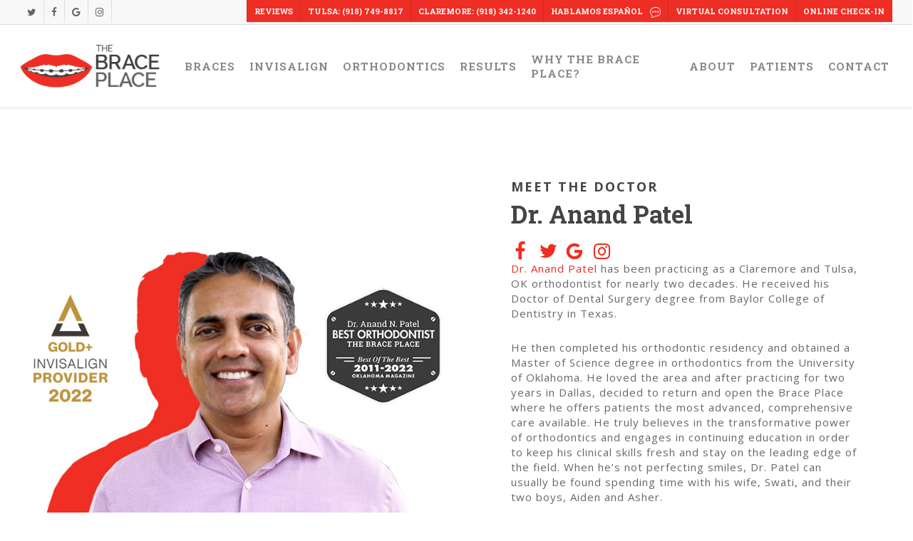

--- FILE ---
content_type: text/html; charset=UTF-8
request_url: https://www.thebraceplacetulsa.com/authors/dr-anand-patel/
body_size: 26686
content:
<!doctype html>
<html lang="en-US" prefix="og: https://ogp.me/ns#" class="no-js">
<head><meta charset="UTF-8"><script>if(navigator.userAgent.match(/MSIE|Internet Explorer/i)||navigator.userAgent.match(/Trident\/7\..*?rv:11/i)){var href=document.location.href;if(!href.match(/[?&]nowprocket/)){if(href.indexOf("?")==-1){if(href.indexOf("#")==-1){document.location.href=href+"?nowprocket=1"}else{document.location.href=href.replace("#","?nowprocket=1#")}}else{if(href.indexOf("#")==-1){document.location.href=href+"&nowprocket=1"}else{document.location.href=href.replace("#","&nowprocket=1#")}}}}</script><script>(()=>{class RocketLazyLoadScripts{constructor(){this.v="2.0.3",this.userEvents=["keydown","keyup","mousedown","mouseup","mousemove","mouseover","mouseenter","mouseout","mouseleave","touchmove","touchstart","touchend","touchcancel","wheel","click","dblclick","input","visibilitychange"],this.attributeEvents=["onblur","onclick","oncontextmenu","ondblclick","onfocus","onmousedown","onmouseenter","onmouseleave","onmousemove","onmouseout","onmouseover","onmouseup","onmousewheel","onscroll","onsubmit"]}async t(){this.i(),this.o(),/iP(ad|hone)/.test(navigator.userAgent)&&this.h(),this.u(),this.l(this),this.m(),this.k(this),this.p(this),this._(),await Promise.all([this.R(),this.L()]),this.lastBreath=Date.now(),this.S(this),this.P(),this.D(),this.O(),this.M(),await this.C(this.delayedScripts.normal),await this.C(this.delayedScripts.defer),await this.C(this.delayedScripts.async),this.F("domReady"),await this.T(),await this.j(),await this.I(),this.F("windowLoad"),await this.A(),window.dispatchEvent(new Event("rocket-allScriptsLoaded")),this.everythingLoaded=!0,this.lastTouchEnd&&await new Promise((t=>setTimeout(t,500-Date.now()+this.lastTouchEnd))),this.H(),this.F("all"),this.U(),this.W()}i(){this.CSPIssue=sessionStorage.getItem("rocketCSPIssue"),document.addEventListener("securitypolicyviolation",(t=>{this.CSPIssue||"script-src-elem"!==t.violatedDirective||"data"!==t.blockedURI||(this.CSPIssue=!0,sessionStorage.setItem("rocketCSPIssue",!0))}),{isRocket:!0})}o(){window.addEventListener("pageshow",(t=>{this.persisted=t.persisted,this.realWindowLoadedFired=!0}),{isRocket:!0}),window.addEventListener("pagehide",(()=>{this.onFirstUserAction=null}),{isRocket:!0})}h(){let t;function e(e){t=e}window.addEventListener("touchstart",e,{isRocket:!0}),window.addEventListener("touchend",(function i(o){Math.abs(o.changedTouches[0].pageX-t.changedTouches[0].pageX)<10&&Math.abs(o.changedTouches[0].pageY-t.changedTouches[0].pageY)<10&&o.timeStamp-t.timeStamp<200&&(o.target.dispatchEvent(new PointerEvent("click",{target:o.target,bubbles:!0,cancelable:!0,detail:1})),event.preventDefault(),window.removeEventListener("touchstart",e,{isRocket:!0}),window.removeEventListener("touchend",i,{isRocket:!0}))}),{isRocket:!0})}q(t){this.userActionTriggered||("mousemove"!==t.type||this.firstMousemoveIgnored?"keyup"===t.type||"mouseover"===t.type||"mouseout"===t.type||(this.userActionTriggered=!0,this.onFirstUserAction&&this.onFirstUserAction()):this.firstMousemoveIgnored=!0),"click"===t.type&&t.preventDefault(),this.savedUserEvents.length>0&&(t.stopPropagation(),t.stopImmediatePropagation()),"touchstart"===this.lastEvent&&"touchend"===t.type&&(this.lastTouchEnd=Date.now()),"click"===t.type&&(this.lastTouchEnd=0),this.lastEvent=t.type,this.savedUserEvents.push(t)}u(){this.savedUserEvents=[],this.userEventHandler=this.q.bind(this),this.userEvents.forEach((t=>window.addEventListener(t,this.userEventHandler,{passive:!1,isRocket:!0})))}U(){this.userEvents.forEach((t=>window.removeEventListener(t,this.userEventHandler,{passive:!1,isRocket:!0}))),this.savedUserEvents.forEach((t=>{t.target.dispatchEvent(new window[t.constructor.name](t.type,t))}))}m(){this.eventsMutationObserver=new MutationObserver((t=>{const e="return false";for(const i of t){if("attributes"===i.type){const t=i.target.getAttribute(i.attributeName);t&&t!==e&&(i.target.setAttribute("data-rocket-"+i.attributeName,t),i.target["rocket"+i.attributeName]=new Function("event",t),i.target.setAttribute(i.attributeName,e))}"childList"===i.type&&i.addedNodes.forEach((t=>{if(t.nodeType===Node.ELEMENT_NODE)for(const i of t.attributes)this.attributeEvents.includes(i.name)&&i.value&&""!==i.value&&(t.setAttribute("data-rocket-"+i.name,i.value),t["rocket"+i.name]=new Function("event",i.value),t.setAttribute(i.name,e))}))}})),this.eventsMutationObserver.observe(document,{subtree:!0,childList:!0,attributeFilter:this.attributeEvents})}H(){this.eventsMutationObserver.disconnect(),this.attributeEvents.forEach((t=>{document.querySelectorAll("[data-rocket-"+t+"]").forEach((e=>{e.setAttribute(t,e.getAttribute("data-rocket-"+t)),e.removeAttribute("data-rocket-"+t)}))}))}k(t){Object.defineProperty(HTMLElement.prototype,"onclick",{get(){return this.rocketonclick||null},set(e){this.rocketonclick=e,this.setAttribute(t.everythingLoaded?"onclick":"data-rocket-onclick","this.rocketonclick(event)")}})}S(t){function e(e,i){let o=e[i];e[i]=null,Object.defineProperty(e,i,{get:()=>o,set(s){t.everythingLoaded?o=s:e["rocket"+i]=o=s}})}e(document,"onreadystatechange"),e(window,"onload"),e(window,"onpageshow");try{Object.defineProperty(document,"readyState",{get:()=>t.rocketReadyState,set(e){t.rocketReadyState=e},configurable:!0}),document.readyState="loading"}catch(t){console.log("WPRocket DJE readyState conflict, bypassing")}}l(t){this.originalAddEventListener=EventTarget.prototype.addEventListener,this.originalRemoveEventListener=EventTarget.prototype.removeEventListener,this.savedEventListeners=[],EventTarget.prototype.addEventListener=function(e,i,o){o&&o.isRocket||!t.B(e,this)&&!t.userEvents.includes(e)||t.B(e,this)&&!t.userActionTriggered||e.startsWith("rocket-")||t.everythingLoaded?t.originalAddEventListener.call(this,e,i,o):t.savedEventListeners.push({target:this,remove:!1,type:e,func:i,options:o})},EventTarget.prototype.removeEventListener=function(e,i,o){o&&o.isRocket||!t.B(e,this)&&!t.userEvents.includes(e)||t.B(e,this)&&!t.userActionTriggered||e.startsWith("rocket-")||t.everythingLoaded?t.originalRemoveEventListener.call(this,e,i,o):t.savedEventListeners.push({target:this,remove:!0,type:e,func:i,options:o})}}F(t){"all"===t&&(EventTarget.prototype.addEventListener=this.originalAddEventListener,EventTarget.prototype.removeEventListener=this.originalRemoveEventListener),this.savedEventListeners=this.savedEventListeners.filter((e=>{let i=e.type,o=e.target||window;return"domReady"===t&&"DOMContentLoaded"!==i&&"readystatechange"!==i||("windowLoad"===t&&"load"!==i&&"readystatechange"!==i&&"pageshow"!==i||(this.B(i,o)&&(i="rocket-"+i),e.remove?o.removeEventListener(i,e.func,e.options):o.addEventListener(i,e.func,e.options),!1))}))}p(t){let e;function i(e){return t.everythingLoaded?e:e.split(" ").map((t=>"load"===t||t.startsWith("load.")?"rocket-jquery-load":t)).join(" ")}function o(o){function s(e){const s=o.fn[e];o.fn[e]=o.fn.init.prototype[e]=function(){return this[0]===window&&t.userActionTriggered&&("string"==typeof arguments[0]||arguments[0]instanceof String?arguments[0]=i(arguments[0]):"object"==typeof arguments[0]&&Object.keys(arguments[0]).forEach((t=>{const e=arguments[0][t];delete arguments[0][t],arguments[0][i(t)]=e}))),s.apply(this,arguments),this}}if(o&&o.fn&&!t.allJQueries.includes(o)){const e={DOMContentLoaded:[],"rocket-DOMContentLoaded":[]};for(const t in e)document.addEventListener(t,(()=>{e[t].forEach((t=>t()))}),{isRocket:!0});o.fn.ready=o.fn.init.prototype.ready=function(i){function s(){parseInt(o.fn.jquery)>2?setTimeout((()=>i.bind(document)(o))):i.bind(document)(o)}return t.realDomReadyFired?!t.userActionTriggered||t.fauxDomReadyFired?s():e["rocket-DOMContentLoaded"].push(s):e.DOMContentLoaded.push(s),o([])},s("on"),s("one"),s("off"),t.allJQueries.push(o)}e=o}t.allJQueries=[],o(window.jQuery),Object.defineProperty(window,"jQuery",{get:()=>e,set(t){o(t)}})}P(){const t=new Map;document.write=document.writeln=function(e){const i=document.currentScript,o=document.createRange(),s=i.parentElement;let n=t.get(i);void 0===n&&(n=i.nextSibling,t.set(i,n));const c=document.createDocumentFragment();o.setStart(c,0),c.appendChild(o.createContextualFragment(e)),s.insertBefore(c,n)}}async R(){return new Promise((t=>{this.userActionTriggered?t():this.onFirstUserAction=t}))}async L(){return new Promise((t=>{document.addEventListener("DOMContentLoaded",(()=>{this.realDomReadyFired=!0,t()}),{isRocket:!0})}))}async I(){return this.realWindowLoadedFired?Promise.resolve():new Promise((t=>{window.addEventListener("load",t,{isRocket:!0})}))}M(){this.pendingScripts=[];this.scriptsMutationObserver=new MutationObserver((t=>{for(const e of t)e.addedNodes.forEach((t=>{"SCRIPT"!==t.tagName||t.noModule||t.isWPRocket||this.pendingScripts.push({script:t,promise:new Promise((e=>{const i=()=>{const i=this.pendingScripts.findIndex((e=>e.script===t));i>=0&&this.pendingScripts.splice(i,1),e()};t.addEventListener("load",i,{isRocket:!0}),t.addEventListener("error",i,{isRocket:!0}),setTimeout(i,1e3)}))})}))})),this.scriptsMutationObserver.observe(document,{childList:!0,subtree:!0})}async j(){await this.J(),this.pendingScripts.length?(await this.pendingScripts[0].promise,await this.j()):this.scriptsMutationObserver.disconnect()}D(){this.delayedScripts={normal:[],async:[],defer:[]},document.querySelectorAll("script[type$=rocketlazyloadscript]").forEach((t=>{t.hasAttribute("data-rocket-src")?t.hasAttribute("async")&&!1!==t.async?this.delayedScripts.async.push(t):t.hasAttribute("defer")&&!1!==t.defer||"module"===t.getAttribute("data-rocket-type")?this.delayedScripts.defer.push(t):this.delayedScripts.normal.push(t):this.delayedScripts.normal.push(t)}))}async _(){await this.L();let t=[];document.querySelectorAll("script[type$=rocketlazyloadscript][data-rocket-src]").forEach((e=>{let i=e.getAttribute("data-rocket-src");if(i&&!i.startsWith("data:")){i.startsWith("//")&&(i=location.protocol+i);try{const o=new URL(i).origin;o!==location.origin&&t.push({src:o,crossOrigin:e.crossOrigin||"module"===e.getAttribute("data-rocket-type")})}catch(t){}}})),t=[...new Map(t.map((t=>[JSON.stringify(t),t]))).values()],this.N(t,"preconnect")}async $(t){if(await this.G(),!0!==t.noModule||!("noModule"in HTMLScriptElement.prototype))return new Promise((e=>{let i;function o(){(i||t).setAttribute("data-rocket-status","executed"),e()}try{if(navigator.userAgent.includes("Firefox/")||""===navigator.vendor||this.CSPIssue)i=document.createElement("script"),[...t.attributes].forEach((t=>{let e=t.nodeName;"type"!==e&&("data-rocket-type"===e&&(e="type"),"data-rocket-src"===e&&(e="src"),i.setAttribute(e,t.nodeValue))})),t.text&&(i.text=t.text),t.nonce&&(i.nonce=t.nonce),i.hasAttribute("src")?(i.addEventListener("load",o,{isRocket:!0}),i.addEventListener("error",(()=>{i.setAttribute("data-rocket-status","failed-network"),e()}),{isRocket:!0}),setTimeout((()=>{i.isConnected||e()}),1)):(i.text=t.text,o()),i.isWPRocket=!0,t.parentNode.replaceChild(i,t);else{const i=t.getAttribute("data-rocket-type"),s=t.getAttribute("data-rocket-src");i?(t.type=i,t.removeAttribute("data-rocket-type")):t.removeAttribute("type"),t.addEventListener("load",o,{isRocket:!0}),t.addEventListener("error",(i=>{this.CSPIssue&&i.target.src.startsWith("data:")?(console.log("WPRocket: CSP fallback activated"),t.removeAttribute("src"),this.$(t).then(e)):(t.setAttribute("data-rocket-status","failed-network"),e())}),{isRocket:!0}),s?(t.fetchPriority="high",t.removeAttribute("data-rocket-src"),t.src=s):t.src="data:text/javascript;base64,"+window.btoa(unescape(encodeURIComponent(t.text)))}}catch(i){t.setAttribute("data-rocket-status","failed-transform"),e()}}));t.setAttribute("data-rocket-status","skipped")}async C(t){const e=t.shift();return e?(e.isConnected&&await this.$(e),this.C(t)):Promise.resolve()}O(){this.N([...this.delayedScripts.normal,...this.delayedScripts.defer,...this.delayedScripts.async],"preload")}N(t,e){this.trash=this.trash||[];let i=!0;var o=document.createDocumentFragment();t.forEach((t=>{const s=t.getAttribute&&t.getAttribute("data-rocket-src")||t.src;if(s&&!s.startsWith("data:")){const n=document.createElement("link");n.href=s,n.rel=e,"preconnect"!==e&&(n.as="script",n.fetchPriority=i?"high":"low"),t.getAttribute&&"module"===t.getAttribute("data-rocket-type")&&(n.crossOrigin=!0),t.crossOrigin&&(n.crossOrigin=t.crossOrigin),t.integrity&&(n.integrity=t.integrity),t.nonce&&(n.nonce=t.nonce),o.appendChild(n),this.trash.push(n),i=!1}})),document.head.appendChild(o)}W(){this.trash.forEach((t=>t.remove()))}async T(){try{document.readyState="interactive"}catch(t){}this.fauxDomReadyFired=!0;try{await this.G(),document.dispatchEvent(new Event("rocket-readystatechange")),await this.G(),document.rocketonreadystatechange&&document.rocketonreadystatechange(),await this.G(),document.dispatchEvent(new Event("rocket-DOMContentLoaded")),await this.G(),window.dispatchEvent(new Event("rocket-DOMContentLoaded"))}catch(t){console.error(t)}}async A(){try{document.readyState="complete"}catch(t){}try{await this.G(),document.dispatchEvent(new Event("rocket-readystatechange")),await this.G(),document.rocketonreadystatechange&&document.rocketonreadystatechange(),await this.G(),window.dispatchEvent(new Event("rocket-load")),await this.G(),window.rocketonload&&window.rocketonload(),await this.G(),this.allJQueries.forEach((t=>t(window).trigger("rocket-jquery-load"))),await this.G();const t=new Event("rocket-pageshow");t.persisted=this.persisted,window.dispatchEvent(t),await this.G(),window.rocketonpageshow&&window.rocketonpageshow({persisted:this.persisted})}catch(t){console.error(t)}}async G(){Date.now()-this.lastBreath>45&&(await this.J(),this.lastBreath=Date.now())}async J(){return document.hidden?new Promise((t=>setTimeout(t))):new Promise((t=>requestAnimationFrame(t)))}B(t,e){return e===document&&"readystatechange"===t||(e===document&&"DOMContentLoaded"===t||(e===window&&"DOMContentLoaded"===t||(e===window&&"load"===t||e===window&&"pageshow"===t)))}static run(){(new RocketLazyLoadScripts).t()}}RocketLazyLoadScripts.run()})();</script>
	
	<meta name="viewport" content="width=device-width, initial-scale=1, maximum-scale=1, user-scalable=0" /><link rel="shortcut icon" href="https://www.thebraceplacetulsa.com/wp-content/uploads/2018/04/the-brace-place-fav-icon.png" />	<style>img:is([sizes="auto" i], [sizes^="auto," i]) { contain-intrinsic-size: 3000px 1500px }</style>
	
<!-- Search Engine Optimization by Rank Math PRO - https://rankmath.com/ -->
<title>Dr. Anand Patel | The Brace Place</title>
<link crossorigin data-rocket-preconnect href="https://fonts.googleapis.com" rel="preconnect">
<link data-rocket-preload as="style" href="https://fonts.googleapis.com/css?family=Open%20Sans%3A300%2C400%2C600%2C700%7CRoboto%20Slab%3A700%2C400%7CMuli%3A400%7COpen%20Sans%3A400%2C700&#038;subset=latin%2Clatin-ext,latin&#038;display=swap" rel="preload">
<link href="https://fonts.googleapis.com/css?family=Open%20Sans%3A300%2C400%2C600%2C700%7CRoboto%20Slab%3A700%2C400%7CMuli%3A400%7COpen%20Sans%3A400%2C700&#038;subset=latin%2Clatin-ext,latin&#038;display=swap" media="print" onload="this.media=&#039;all&#039;" rel="stylesheet">
<noscript><link rel="stylesheet" href="https://fonts.googleapis.com/css?family=Open%20Sans%3A300%2C400%2C600%2C700%7CRoboto%20Slab%3A700%2C400%7CMuli%3A400%7COpen%20Sans%3A400%2C700&#038;subset=latin%2Clatin-ext,latin&#038;display=swap"></noscript><link rel="preload" data-rocket-preload as="image" href="https://www.thebraceplacetulsa.com/wp-content/uploads/2022/04/dr-anand-patel-author-gold.jpg" imagesrcset="https://www.thebraceplacetulsa.com/wp-content/uploads/2022/04/dr-anand-patel-author-gold.jpg 765w, https://www.thebraceplacetulsa.com/wp-content/uploads/2022/04/dr-anand-patel-author-gold-300x238.jpg 300w" imagesizes="(max-width: 765px) 100vw, 765px" fetchpriority="high">
<meta name="description" content="Dr. Anand Patel has been practicing as a Claremore and Tulsa, OK orthodontist for nearly two decades. He received his Doctor of Dental Surgery degree from"/>
<meta name="robots" content="follow, index, max-snippet:-1, max-video-preview:-1, max-image-preview:large"/>
<link rel="canonical" href="https://www.thebraceplacetulsa.com/authors/dr-anand-patel/" />
<meta property="og:locale" content="en_US" />
<meta property="og:type" content="article" />
<meta property="og:title" content="Dr. Anand Patel | The Brace Place" />
<meta property="og:description" content="Dr. Anand Patel has been practicing as a Claremore and Tulsa, OK orthodontist for nearly two decades. He received his Doctor of Dental Surgery degree from" />
<meta property="og:url" content="https://www.thebraceplacetulsa.com/authors/dr-anand-patel/" />
<meta property="og:site_name" content="The Brace Place" />
<meta property="og:updated_time" content="2022-04-26T14:41:21+00:00" />
<meta property="og:image" content="https://www.thebraceplacetulsa.com/wp-content/uploads/2018/08/banner-braceplace-team.jpg" />
<meta property="og:image:secure_url" content="https://www.thebraceplacetulsa.com/wp-content/uploads/2018/08/banner-braceplace-team.jpg" />
<meta property="og:image:width" content="1200" />
<meta property="og:image:height" content="600" />
<meta property="og:image:alt" content="Dr. Anand Patel" />
<meta property="og:image:type" content="image/jpeg" />
<meta name="twitter:card" content="summary_large_image" />
<meta name="twitter:title" content="Dr. Anand Patel | The Brace Place" />
<meta name="twitter:description" content="Dr. Anand Patel has been practicing as a Claremore and Tulsa, OK orthodontist for nearly two decades. He received his Doctor of Dental Surgery degree from" />
<meta name="twitter:image" content="https://www.thebraceplacetulsa.com/wp-content/uploads/2018/08/banner-braceplace-team.jpg" />
<meta name="twitter:label1" content="Time to read" />
<meta name="twitter:data1" content="5 minutes" />
<script type="application/ld+json" class="rank-math-schema-pro">{"@context":"https://schema.org","@graph":[{"@type":"Place","@id":"https://www.thebraceplacetulsa.com/#place","geo":{"@type":"GeoCoordinates","latitude":"36.0978272","longitude":"-95.9427882"},"hasMap":"https://www.google.com/maps/search/?api=1&amp;query=36.0978272,-95.9427882","address":{"@type":"PostalAddress","streetAddress":"4550 S Harvard Ave","addressLocality":"Tulsa","addressRegion":"Oklahoma","postalCode":"74135","addressCountry":"United States"}},{"@type":["MedicalBusiness","Organization"],"@id":"https://www.thebraceplacetulsa.com/#organization","name":"The Brace Place","url":"https://www.thebraceplacetulsa.com","address":{"@type":"PostalAddress","streetAddress":"4550 S Harvard Ave","addressLocality":"Tulsa","addressRegion":"Oklahoma","postalCode":"74135","addressCountry":"United States"},"logo":{"@type":"ImageObject","@id":"https://www.thebraceplacetulsa.com/#logo","url":"https://www.thebraceplacetulsa.com/wp-content/uploads/2018/04/the-brace-place-logo.png","contentUrl":"https://www.thebraceplacetulsa.com/wp-content/uploads/2018/04/the-brace-place-logo.png","caption":"The Brace Place","inLanguage":"en-US","width":"229","height":"70"},"priceRange":"$$$","openingHours":["Monday,Tuesday,Wednesday,Thursday 08:00-11:45","Friday 08:00-12:30","Monday,Tuesday,Wednesday,Thursday 12:45-17:00"],"location":{"@id":"https://www.thebraceplacetulsa.com/#place"},"image":{"@id":"https://www.thebraceplacetulsa.com/#logo"},"telephone":"+1-918-749-8817"},{"@type":"WebSite","@id":"https://www.thebraceplacetulsa.com/#website","url":"https://www.thebraceplacetulsa.com","name":"The Brace Place","publisher":{"@id":"https://www.thebraceplacetulsa.com/#organization"},"inLanguage":"en-US"},{"@type":"ImageObject","@id":"https://www.thebraceplacetulsa.com/wp-content/uploads/2018/08/banner-braceplace-team.jpg","url":"https://www.thebraceplacetulsa.com/wp-content/uploads/2018/08/banner-braceplace-team.jpg","width":"1200","height":"600","inLanguage":"en-US"},{"@type":"WebPage","@id":"https://www.thebraceplacetulsa.com/authors/dr-anand-patel/#webpage","url":"https://www.thebraceplacetulsa.com/authors/dr-anand-patel/","name":"Dr. Anand Patel | The Brace Place","datePublished":"2022-04-26T14:00:26+00:00","dateModified":"2022-04-26T14:41:21+00:00","isPartOf":{"@id":"https://www.thebraceplacetulsa.com/#website"},"primaryImageOfPage":{"@id":"https://www.thebraceplacetulsa.com/wp-content/uploads/2018/08/banner-braceplace-team.jpg"},"inLanguage":"en-US"},{"@type":"Article","headline":"Dr. Anand Patel | The Brace Place","description":"Dr. Anand Patel has been practicing as a Claremore and Tulsa, OK orthodontist for nearly two decades. He received his Doctor of Dental Surgery degree from","name":"Dr. Anand Patel | The Brace Place","@id":"https://www.thebraceplacetulsa.com/authors/dr-anand-patel/#schema-10270","isPartOf":{"@id":"https://www.thebraceplacetulsa.com/authors/dr-anand-patel/#webpage"},"publisher":{"@id":"https://www.thebraceplacetulsa.com/#organization"},"image":{"@id":"https://www.thebraceplacetulsa.com/wp-content/uploads/2018/08/banner-braceplace-team.jpg"},"inLanguage":"en-US","mainEntityOfPage":{"@id":"https://www.thebraceplacetulsa.com/authors/dr-anand-patel/#webpage"}},{"@type":"Person","name":"Anand Patel","url":"https://www.thebraceplacetulsa.com/authors/dr-anand-patel/","image":"https://www.thebraceplacetulsa.com/wp-content/uploads/2022/04/dr-anand-patel-author-gold.jpg","sameAs":["https://www.facebook.com/TheBracePlaceTulsa/","https://twitter.com/braceplacetulsa","https://goo.gl/maps/MhB98BnmMTo","https://www.instagram.com/thebraceplacetulsa/"],"jobTitle":"Orthodontist","worksFor":{"@type":"Organization","name":"The Brace Place"}}]}</script>
<!-- /Rank Math WordPress SEO plugin -->

<link rel='dns-prefetch' href='//fonts.googleapis.com' />
<link href='https://fonts.gstatic.com' crossorigin rel='preconnect' />
<link rel="alternate" type="application/rss+xml" title="The Brace Place &raquo; Feed" href="https://www.thebraceplacetulsa.com/feed/" />
<link rel="alternate" type="application/rss+xml" title="The Brace Place &raquo; Comments Feed" href="https://www.thebraceplacetulsa.com/comments/feed/" />
<style id='wp-emoji-styles-inline-css' type='text/css'>

	img.wp-smiley, img.emoji {
		display: inline !important;
		border: none !important;
		box-shadow: none !important;
		height: 1em !important;
		width: 1em !important;
		margin: 0 0.07em !important;
		vertical-align: -0.1em !important;
		background: none !important;
		padding: 0 !important;
	}
</style>
<link rel='stylesheet' id='wp-block-library-css' href='https://www.thebraceplacetulsa.com/wp-includes/css/dist/block-library/style.min.css?ver=fac0a2ebb7fbd3d921013831be7483e6' type='text/css' media='all' />
<style id='global-styles-inline-css' type='text/css'>
:root{--wp--preset--aspect-ratio--square: 1;--wp--preset--aspect-ratio--4-3: 4/3;--wp--preset--aspect-ratio--3-4: 3/4;--wp--preset--aspect-ratio--3-2: 3/2;--wp--preset--aspect-ratio--2-3: 2/3;--wp--preset--aspect-ratio--16-9: 16/9;--wp--preset--aspect-ratio--9-16: 9/16;--wp--preset--color--black: #000000;--wp--preset--color--cyan-bluish-gray: #abb8c3;--wp--preset--color--white: #ffffff;--wp--preset--color--pale-pink: #f78da7;--wp--preset--color--vivid-red: #cf2e2e;--wp--preset--color--luminous-vivid-orange: #ff6900;--wp--preset--color--luminous-vivid-amber: #fcb900;--wp--preset--color--light-green-cyan: #7bdcb5;--wp--preset--color--vivid-green-cyan: #00d084;--wp--preset--color--pale-cyan-blue: #8ed1fc;--wp--preset--color--vivid-cyan-blue: #0693e3;--wp--preset--color--vivid-purple: #9b51e0;--wp--preset--gradient--vivid-cyan-blue-to-vivid-purple: linear-gradient(135deg,rgba(6,147,227,1) 0%,rgb(155,81,224) 100%);--wp--preset--gradient--light-green-cyan-to-vivid-green-cyan: linear-gradient(135deg,rgb(122,220,180) 0%,rgb(0,208,130) 100%);--wp--preset--gradient--luminous-vivid-amber-to-luminous-vivid-orange: linear-gradient(135deg,rgba(252,185,0,1) 0%,rgba(255,105,0,1) 100%);--wp--preset--gradient--luminous-vivid-orange-to-vivid-red: linear-gradient(135deg,rgba(255,105,0,1) 0%,rgb(207,46,46) 100%);--wp--preset--gradient--very-light-gray-to-cyan-bluish-gray: linear-gradient(135deg,rgb(238,238,238) 0%,rgb(169,184,195) 100%);--wp--preset--gradient--cool-to-warm-spectrum: linear-gradient(135deg,rgb(74,234,220) 0%,rgb(151,120,209) 20%,rgb(207,42,186) 40%,rgb(238,44,130) 60%,rgb(251,105,98) 80%,rgb(254,248,76) 100%);--wp--preset--gradient--blush-light-purple: linear-gradient(135deg,rgb(255,206,236) 0%,rgb(152,150,240) 100%);--wp--preset--gradient--blush-bordeaux: linear-gradient(135deg,rgb(254,205,165) 0%,rgb(254,45,45) 50%,rgb(107,0,62) 100%);--wp--preset--gradient--luminous-dusk: linear-gradient(135deg,rgb(255,203,112) 0%,rgb(199,81,192) 50%,rgb(65,88,208) 100%);--wp--preset--gradient--pale-ocean: linear-gradient(135deg,rgb(255,245,203) 0%,rgb(182,227,212) 50%,rgb(51,167,181) 100%);--wp--preset--gradient--electric-grass: linear-gradient(135deg,rgb(202,248,128) 0%,rgb(113,206,126) 100%);--wp--preset--gradient--midnight: linear-gradient(135deg,rgb(2,3,129) 0%,rgb(40,116,252) 100%);--wp--preset--font-size--small: 13px;--wp--preset--font-size--medium: 20px;--wp--preset--font-size--large: 36px;--wp--preset--font-size--x-large: 42px;--wp--preset--spacing--20: 0.44rem;--wp--preset--spacing--30: 0.67rem;--wp--preset--spacing--40: 1rem;--wp--preset--spacing--50: 1.5rem;--wp--preset--spacing--60: 2.25rem;--wp--preset--spacing--70: 3.38rem;--wp--preset--spacing--80: 5.06rem;--wp--preset--shadow--natural: 6px 6px 9px rgba(0, 0, 0, 0.2);--wp--preset--shadow--deep: 12px 12px 50px rgba(0, 0, 0, 0.4);--wp--preset--shadow--sharp: 6px 6px 0px rgba(0, 0, 0, 0.2);--wp--preset--shadow--outlined: 6px 6px 0px -3px rgba(255, 255, 255, 1), 6px 6px rgba(0, 0, 0, 1);--wp--preset--shadow--crisp: 6px 6px 0px rgba(0, 0, 0, 1);}:root { --wp--style--global--content-size: 1300px;--wp--style--global--wide-size: 1300px; }:where(body) { margin: 0; }.wp-site-blocks > .alignleft { float: left; margin-right: 2em; }.wp-site-blocks > .alignright { float: right; margin-left: 2em; }.wp-site-blocks > .aligncenter { justify-content: center; margin-left: auto; margin-right: auto; }:where(.is-layout-flex){gap: 0.5em;}:where(.is-layout-grid){gap: 0.5em;}.is-layout-flow > .alignleft{float: left;margin-inline-start: 0;margin-inline-end: 2em;}.is-layout-flow > .alignright{float: right;margin-inline-start: 2em;margin-inline-end: 0;}.is-layout-flow > .aligncenter{margin-left: auto !important;margin-right: auto !important;}.is-layout-constrained > .alignleft{float: left;margin-inline-start: 0;margin-inline-end: 2em;}.is-layout-constrained > .alignright{float: right;margin-inline-start: 2em;margin-inline-end: 0;}.is-layout-constrained > .aligncenter{margin-left: auto !important;margin-right: auto !important;}.is-layout-constrained > :where(:not(.alignleft):not(.alignright):not(.alignfull)){max-width: var(--wp--style--global--content-size);margin-left: auto !important;margin-right: auto !important;}.is-layout-constrained > .alignwide{max-width: var(--wp--style--global--wide-size);}body .is-layout-flex{display: flex;}.is-layout-flex{flex-wrap: wrap;align-items: center;}.is-layout-flex > :is(*, div){margin: 0;}body .is-layout-grid{display: grid;}.is-layout-grid > :is(*, div){margin: 0;}body{padding-top: 0px;padding-right: 0px;padding-bottom: 0px;padding-left: 0px;}:root :where(.wp-element-button, .wp-block-button__link){background-color: #32373c;border-width: 0;color: #fff;font-family: inherit;font-size: inherit;line-height: inherit;padding: calc(0.667em + 2px) calc(1.333em + 2px);text-decoration: none;}.has-black-color{color: var(--wp--preset--color--black) !important;}.has-cyan-bluish-gray-color{color: var(--wp--preset--color--cyan-bluish-gray) !important;}.has-white-color{color: var(--wp--preset--color--white) !important;}.has-pale-pink-color{color: var(--wp--preset--color--pale-pink) !important;}.has-vivid-red-color{color: var(--wp--preset--color--vivid-red) !important;}.has-luminous-vivid-orange-color{color: var(--wp--preset--color--luminous-vivid-orange) !important;}.has-luminous-vivid-amber-color{color: var(--wp--preset--color--luminous-vivid-amber) !important;}.has-light-green-cyan-color{color: var(--wp--preset--color--light-green-cyan) !important;}.has-vivid-green-cyan-color{color: var(--wp--preset--color--vivid-green-cyan) !important;}.has-pale-cyan-blue-color{color: var(--wp--preset--color--pale-cyan-blue) !important;}.has-vivid-cyan-blue-color{color: var(--wp--preset--color--vivid-cyan-blue) !important;}.has-vivid-purple-color{color: var(--wp--preset--color--vivid-purple) !important;}.has-black-background-color{background-color: var(--wp--preset--color--black) !important;}.has-cyan-bluish-gray-background-color{background-color: var(--wp--preset--color--cyan-bluish-gray) !important;}.has-white-background-color{background-color: var(--wp--preset--color--white) !important;}.has-pale-pink-background-color{background-color: var(--wp--preset--color--pale-pink) !important;}.has-vivid-red-background-color{background-color: var(--wp--preset--color--vivid-red) !important;}.has-luminous-vivid-orange-background-color{background-color: var(--wp--preset--color--luminous-vivid-orange) !important;}.has-luminous-vivid-amber-background-color{background-color: var(--wp--preset--color--luminous-vivid-amber) !important;}.has-light-green-cyan-background-color{background-color: var(--wp--preset--color--light-green-cyan) !important;}.has-vivid-green-cyan-background-color{background-color: var(--wp--preset--color--vivid-green-cyan) !important;}.has-pale-cyan-blue-background-color{background-color: var(--wp--preset--color--pale-cyan-blue) !important;}.has-vivid-cyan-blue-background-color{background-color: var(--wp--preset--color--vivid-cyan-blue) !important;}.has-vivid-purple-background-color{background-color: var(--wp--preset--color--vivid-purple) !important;}.has-black-border-color{border-color: var(--wp--preset--color--black) !important;}.has-cyan-bluish-gray-border-color{border-color: var(--wp--preset--color--cyan-bluish-gray) !important;}.has-white-border-color{border-color: var(--wp--preset--color--white) !important;}.has-pale-pink-border-color{border-color: var(--wp--preset--color--pale-pink) !important;}.has-vivid-red-border-color{border-color: var(--wp--preset--color--vivid-red) !important;}.has-luminous-vivid-orange-border-color{border-color: var(--wp--preset--color--luminous-vivid-orange) !important;}.has-luminous-vivid-amber-border-color{border-color: var(--wp--preset--color--luminous-vivid-amber) !important;}.has-light-green-cyan-border-color{border-color: var(--wp--preset--color--light-green-cyan) !important;}.has-vivid-green-cyan-border-color{border-color: var(--wp--preset--color--vivid-green-cyan) !important;}.has-pale-cyan-blue-border-color{border-color: var(--wp--preset--color--pale-cyan-blue) !important;}.has-vivid-cyan-blue-border-color{border-color: var(--wp--preset--color--vivid-cyan-blue) !important;}.has-vivid-purple-border-color{border-color: var(--wp--preset--color--vivid-purple) !important;}.has-vivid-cyan-blue-to-vivid-purple-gradient-background{background: var(--wp--preset--gradient--vivid-cyan-blue-to-vivid-purple) !important;}.has-light-green-cyan-to-vivid-green-cyan-gradient-background{background: var(--wp--preset--gradient--light-green-cyan-to-vivid-green-cyan) !important;}.has-luminous-vivid-amber-to-luminous-vivid-orange-gradient-background{background: var(--wp--preset--gradient--luminous-vivid-amber-to-luminous-vivid-orange) !important;}.has-luminous-vivid-orange-to-vivid-red-gradient-background{background: var(--wp--preset--gradient--luminous-vivid-orange-to-vivid-red) !important;}.has-very-light-gray-to-cyan-bluish-gray-gradient-background{background: var(--wp--preset--gradient--very-light-gray-to-cyan-bluish-gray) !important;}.has-cool-to-warm-spectrum-gradient-background{background: var(--wp--preset--gradient--cool-to-warm-spectrum) !important;}.has-blush-light-purple-gradient-background{background: var(--wp--preset--gradient--blush-light-purple) !important;}.has-blush-bordeaux-gradient-background{background: var(--wp--preset--gradient--blush-bordeaux) !important;}.has-luminous-dusk-gradient-background{background: var(--wp--preset--gradient--luminous-dusk) !important;}.has-pale-ocean-gradient-background{background: var(--wp--preset--gradient--pale-ocean) !important;}.has-electric-grass-gradient-background{background: var(--wp--preset--gradient--electric-grass) !important;}.has-midnight-gradient-background{background: var(--wp--preset--gradient--midnight) !important;}.has-small-font-size{font-size: var(--wp--preset--font-size--small) !important;}.has-medium-font-size{font-size: var(--wp--preset--font-size--medium) !important;}.has-large-font-size{font-size: var(--wp--preset--font-size--large) !important;}.has-x-large-font-size{font-size: var(--wp--preset--font-size--x-large) !important;}
:where(.wp-block-post-template.is-layout-flex){gap: 1.25em;}:where(.wp-block-post-template.is-layout-grid){gap: 1.25em;}
:where(.wp-block-columns.is-layout-flex){gap: 2em;}:where(.wp-block-columns.is-layout-grid){gap: 2em;}
:root :where(.wp-block-pullquote){font-size: 1.5em;line-height: 1.6;}
</style>
<link data-minify="1" rel='stylesheet' id='wpcdt-public-css-css' href='https://www.thebraceplacetulsa.com/wp-content/cache/min/1/wp-content/plugins/countdown-timer-ultimate/assets/css/wpcdt-public.css?ver=1755763062' type='text/css' media='all' />
<link data-minify="1" rel='stylesheet' id='simple-banner-style-css' href='https://www.thebraceplacetulsa.com/wp-content/cache/min/1/wp-content/plugins/simple-banner/simple-banner.css?ver=1755763062' type='text/css' media='all' />
<link data-minify="1" rel='stylesheet' id='ppress-frontend-css' href='https://www.thebraceplacetulsa.com/wp-content/cache/min/1/wp-content/plugins/wp-user-avatar/assets/css/frontend.min.css?ver=1755763062' type='text/css' media='all' />
<link rel='stylesheet' id='ppress-flatpickr-css' href='https://www.thebraceplacetulsa.com/wp-content/plugins/wp-user-avatar/assets/flatpickr/flatpickr.min.css?ver=4.16.7' type='text/css' media='all' />
<link rel='stylesheet' id='ppress-select2-css' href='https://www.thebraceplacetulsa.com/wp-content/plugins/wp-user-avatar/assets/select2/select2.min.css?ver=fac0a2ebb7fbd3d921013831be7483e6' type='text/css' media='all' />
<link data-minify="1" rel='stylesheet' id='contact-form-7-css' href='https://www.thebraceplacetulsa.com/wp-content/cache/min/1/wp-content/plugins/contact-form-7/includes/css/styles.css?ver=1755763062' type='text/css' media='all' />
<link data-minify="1" rel='stylesheet' id='wpcf7-redirect-script-frontend-css' href='https://www.thebraceplacetulsa.com/wp-content/cache/min/1/wp-content/plugins/wpcf7-redirect/build/assets/frontend-script.css?ver=1755763062' type='text/css' media='all' />
<link data-minify="1" rel='stylesheet' id='grw-public-main-css-css' href='https://www.thebraceplacetulsa.com/wp-content/cache/min/1/wp-content/plugins/widget-google-reviews/assets/css/public-main.css?ver=1755763062' type='text/css' media='all' />
<link data-minify="1" rel='stylesheet' id='font-awesome-css' href='https://www.thebraceplacetulsa.com/wp-content/cache/min/1/wp-content/themes/salient/css/font-awesome-legacy.min.css?ver=1755763062' type='text/css' media='all' />
<link data-minify="1" rel='stylesheet' id='salient-grid-system-css' href='https://www.thebraceplacetulsa.com/wp-content/cache/min/1/wp-content/themes/salient/css/build/grid-system.css?ver=1755763062' type='text/css' media='all' />
<link data-minify="1" rel='stylesheet' id='main-styles-css' href='https://www.thebraceplacetulsa.com/wp-content/cache/min/1/wp-content/themes/salient/css/build/style.css?ver=1755763062' type='text/css' media='all' />
<style id='main-styles-inline-css' type='text/css'>
html body[data-header-resize="1"] .container-wrap, 
			html body[data-header-format="left-header"][data-header-resize="0"] .container-wrap, 
			html body[data-header-resize="0"] .container-wrap, 
			body[data-header-format="left-header"][data-header-resize="0"] .container-wrap { 
				padding-top: 0; 
			} 
			.main-content > .row > #breadcrumbs.yoast { 
				padding: 20px 0; 
			}
</style>
<link data-minify="1" rel='stylesheet' id='nectar-header-secondary-nav-css' href='https://www.thebraceplacetulsa.com/wp-content/cache/min/1/wp-content/themes/salient/css/build/header/header-secondary-nav.css?ver=1755763062' type='text/css' media='all' />
<link data-minify="1" rel='stylesheet' id='nectar-element-recent-posts-css' href='https://www.thebraceplacetulsa.com/wp-content/cache/min/1/wp-content/themes/salient/css/build/elements/element-recent-posts.css?ver=1755763386' type='text/css' media='all' />
<link data-minify="1" rel='stylesheet' id='nectar-cf7-css' href='https://www.thebraceplacetulsa.com/wp-content/cache/min/1/wp-content/themes/salient/css/build/third-party/cf7.css?ver=1755763062' type='text/css' media='all' />

<link data-minify="1" rel='stylesheet' id='nectar-blog-masonry-core-css' href='https://www.thebraceplacetulsa.com/wp-content/cache/min/1/wp-content/themes/salient/css/build/blog/masonry-core.css?ver=1755763386' type='text/css' media='all' />
<link data-minify="1" rel='stylesheet' id='nectar-blog-masonry-classic-enhanced-css' href='https://www.thebraceplacetulsa.com/wp-content/cache/min/1/wp-content/themes/salient/css/build/blog/masonry-classic-enhanced.css?ver=1755763386' type='text/css' media='all' />
<link data-minify="1" rel='stylesheet' id='responsive-css' href='https://www.thebraceplacetulsa.com/wp-content/cache/min/1/wp-content/themes/salient/css/build/responsive.css?ver=1755763062' type='text/css' media='all' />
<link data-minify="1" rel='stylesheet' id='select2-css' href='https://www.thebraceplacetulsa.com/wp-content/cache/min/1/wp-content/themes/salient/css/build/plugins/select2.css?ver=1755763062' type='text/css' media='all' />
<link data-minify="1" rel='stylesheet' id='skin-ascend-css' href='https://www.thebraceplacetulsa.com/wp-content/cache/min/1/wp-content/themes/salient/css/build/ascend.css?ver=1755763062' type='text/css' media='all' />
<link data-minify="1" rel='stylesheet' id='salient-wp-menu-dynamic-css' href='https://www.thebraceplacetulsa.com/wp-content/cache/min/1/wp-content/uploads/salient/menu-dynamic.css?ver=1755763062' type='text/css' media='all' />
<link data-minify="1" rel='stylesheet' id='js_composer_front-css' href='https://www.thebraceplacetulsa.com/wp-content/cache/min/1/wp-content/themes/salient/css/build/plugins/js_composer.css?ver=1755763062' type='text/css' media='all' />
<link data-minify="1" rel='stylesheet' id='dynamic-css-css' href='https://www.thebraceplacetulsa.com/wp-content/cache/min/1/wp-content/themes/salient/css/salient-dynamic-styles.css?ver=1755763062' type='text/css' media='all' />
<style id='dynamic-css-inline-css' type='text/css'>
#header-space{background-color:#ffffff}@media only screen and (min-width:1000px){body #ajax-content-wrap.no-scroll{min-height:calc(100vh - 150px);height:calc(100vh - 150px)!important;}}@media only screen and (min-width:1000px){#page-header-wrap.fullscreen-header,#page-header-wrap.fullscreen-header #page-header-bg,html:not(.nectar-box-roll-loaded) .nectar-box-roll > #page-header-bg.fullscreen-header,.nectar_fullscreen_zoom_recent_projects,#nectar_fullscreen_rows:not(.afterLoaded) > div{height:calc(100vh - 149px);}.wpb_row.vc_row-o-full-height.top-level,.wpb_row.vc_row-o-full-height.top-level > .col.span_12{min-height:calc(100vh - 149px);}html:not(.nectar-box-roll-loaded) .nectar-box-roll > #page-header-bg.fullscreen-header{top:150px;}.nectar-slider-wrap[data-fullscreen="true"]:not(.loaded),.nectar-slider-wrap[data-fullscreen="true"]:not(.loaded) .swiper-container{height:calc(100vh - 148px)!important;}.admin-bar .nectar-slider-wrap[data-fullscreen="true"]:not(.loaded),.admin-bar .nectar-slider-wrap[data-fullscreen="true"]:not(.loaded) .swiper-container{height:calc(100vh - 148px - 32px)!important;}}.admin-bar[class*="page-template-template-no-header"] .wpb_row.vc_row-o-full-height.top-level,.admin-bar[class*="page-template-template-no-header"] .wpb_row.vc_row-o-full-height.top-level > .col.span_12{min-height:calc(100vh - 32px);}body[class*="page-template-template-no-header"] .wpb_row.vc_row-o-full-height.top-level,body[class*="page-template-template-no-header"] .wpb_row.vc_row-o-full-height.top-level > .col.span_12{min-height:100vh;}@media only screen and (max-width:999px){.using-mobile-browser #nectar_fullscreen_rows:not(.afterLoaded):not([data-mobile-disable="on"]) > div{height:calc(100vh - 116px);}.using-mobile-browser .wpb_row.vc_row-o-full-height.top-level,.using-mobile-browser .wpb_row.vc_row-o-full-height.top-level > .col.span_12,[data-permanent-transparent="1"].using-mobile-browser .wpb_row.vc_row-o-full-height.top-level,[data-permanent-transparent="1"].using-mobile-browser .wpb_row.vc_row-o-full-height.top-level > .col.span_12{min-height:calc(100vh - 116px);}html:not(.nectar-box-roll-loaded) .nectar-box-roll > #page-header-bg.fullscreen-header,.nectar_fullscreen_zoom_recent_projects,.nectar-slider-wrap[data-fullscreen="true"]:not(.loaded),.nectar-slider-wrap[data-fullscreen="true"]:not(.loaded) .swiper-container,#nectar_fullscreen_rows:not(.afterLoaded):not([data-mobile-disable="on"]) > div{height:calc(100vh - 63px);}.wpb_row.vc_row-o-full-height.top-level,.wpb_row.vc_row-o-full-height.top-level > .col.span_12{min-height:calc(100vh - 63px);}body[data-transparent-header="false"] #ajax-content-wrap.no-scroll{min-height:calc(100vh - 63px);height:calc(100vh - 63px);}}#nectar_fullscreen_rows{background-color:transparent;}.col.padding-6-percent > .vc_column-inner,.col.padding-6-percent > .n-sticky > .vc_column-inner{padding:calc(600px * 0.06);}@media only screen and (max-width:690px){.col.padding-6-percent > .vc_column-inner,.col.padding-6-percent > .n-sticky > .vc_column-inner{padding:calc(100vw * 0.06);}}@media only screen and (min-width:1000px){.col.padding-6-percent > .vc_column-inner,.col.padding-6-percent > .n-sticky > .vc_column-inner{padding:calc((100vw - 180px) * 0.06);}.column_container:not(.vc_col-sm-12) .col.padding-6-percent > .vc_column-inner{padding:calc((100vw - 180px) * 0.03);}}@media only screen and (min-width:1425px){.col.padding-6-percent > .vc_column-inner{padding:calc(1245px * 0.06);}.column_container:not(.vc_col-sm-12) .col.padding-6-percent > .vc_column-inner{padding:calc(1245px * 0.03);}}.full-width-content .col.padding-6-percent > .vc_column-inner{padding:calc(100vw * 0.06);}@media only screen and (max-width:999px){.full-width-content .col.padding-6-percent > .vc_column-inner{padding:calc(100vw * 0.06);}}@media only screen and (min-width:1000px){.full-width-content .column_container:not(.vc_col-sm-12) .col.padding-6-percent > .vc_column-inner{padding:calc(100vw * 0.03);}}.nectar_icon_wrap i{vertical-align:middle;top:0;}.nectar_icon_wrap i[class*="nectar-brands"]{display:inline-block;}.wpb_wrapper > .nectar_icon_wrap{margin-bottom:0;}.nectar_icon_wrap i{transition:color .25s ease;}.nectar_icon_wrap path{transition:fill .25s ease;}.nectar-pulsate i{display:block;border-radius:200px;background-color:currentColor;position:relative;}.nectar-pulsate i:after{display:block;position:absolute;top:50%;left:50%;content:"";width:100%;height:100%;margin:-50% auto auto -50%;-webkit-transform-origin:50% 50%;transform-origin:50% 50%;border-radius:50%;background-color:currentColor;opacity:1;z-index:11;pointer-events:none;animation:nectar_pulsate 2s cubic-bezier(.2,1,.2,1) infinite;}@keyframes nectar_pulsate{0%{opacity:0.6;transform:scale(1);}100%{opacity:0;transform:scale(3);}}.nectar_icon_wrap[data-style*="default"][data-color*="extra-color-gradient"] .nectar_icon i{border-radius:0!important;text-align:center;}.nectar_icon_wrap[data-style*="default"][data-color*="extra-color-gradient"] .nectar_icon i:before{vertical-align:top;}.nectar_icon_wrap[data-style*="default"][data-color*="extra-color-gradient"] .nectar_icon i[class*="fa-"],.nectar_icon_wrap[data-style*="default"][data-color*="extra-color-gradient"] .nectar_icon i[class^="icon-"]{vertical-align:baseline;}.screen-reader-text,.nectar-skip-to-content:not(:focus){border:0;clip:rect(1px,1px,1px,1px);clip-path:inset(50%);height:1px;margin:-1px;overflow:hidden;padding:0;position:absolute!important;width:1px;word-wrap:normal!important;}.row .col img:not([srcset]){width:auto;}.row .col img.img-with-animation.nectar-lazy:not([srcset]){width:100%;}
#footer-outer .span_5{
    width: 70%;
}
#footer-outer .span_7{
    width: 25%;
}
#footer-outer #copyright p{
    padding-bottom: 40px;
}
.notification {
    background-color : #e11c2e;
    color: white;
    padding: 12px 25px 10px;
    border-radius: 4px !important;
    border-color: #e11c2e;
    font-size: 20px;
}
#fix-notification{
    position: fixed;
    bottom: -2px;
    left: 10px;
    z-index: 100; 
}
.talk-bubble .column-image-bg{
    background-size: contain !important;
    background-repeat: no-repeat;
}
.g-recaptcha{
    display: inline-block;
}
.nectar-fancy-box[data-style=parallax_hover] .inner h2{
    text-transform: capitalize;
}
html body .row .col.section-title h1{
    font-size: 36px !important;
    line-height: 46px !important;
}
.red-text{
    color: #ee2e24;
}
.nectar-icon-list-item{
    margin-bottom: 20px;
}
.form-input{
    width: 50% !important;
    float: left;
    padding-right: 1%;
}
.form-thrid-input{
    width: 33% !important;
    float: left;
    padding-right: 1%;
}
.form-four-input{
    width: 25% !important;
    float: left;
    padding-right: 1%;
}
.form-thrid-input-row{
    width: 28% !important;
    float: left;
    padding-right: 1%;
    padding-bottom: 0 !important;
}
.form-thrid-input-row-button{
    width: 16% !important;
    float: left;
    padding-top: 30px !important;
}
.form-thrid-input-row-button .wpcf7-submit{
    width: 100%;
}
.intro-arc .column-image-bg{
    background-position: top center !important;
    
}
.intro-arc {
    margin-top: -12% !important;
}
.nectar-fancy-box[data-style="parallax_hover"] .inner{
    width: 80%;
}

.sf-menu li#menu-item-628 a{
    padding-right: 35px !important;
}

#menu-item-628 a img{
    height: 15px;
    width: 15px;
    position: absolute;
    right: -25px;
}
#menu-item-759, #menu-item-758, #menu-item-282, #menu-item-295, #menu-item-294, #menu-item-60, #menu-item-628{
    background-color: #ee2e24;
}
#header-secondary-outer nav > ul > li.current-menu-item > a{
    color: #fff !important;
}
#menu-item-759:hover, #menu-item-758:hover, #menu-item-282:hover, #menu-item-295:hover, #menu-item-294:hover, #menu-item-60:hover, #menu-item-628:hover{
    background-color: #ce2a25;
}
.sf-menu li#menu-item-759 a, .sf-menu li#menu-item-758 a, .sf-menu li#menu-item-282 a, .sf-menu li#menu-item-295 a, .sf-menu li#menu-item-294 a, .sf-menu li#menu-item-60 a, .sf-menu li#menu-item-628 a{
    color: #fff !important;
}
#header-secondary-outer .sf-menu li#menu-item-759 >a:hover, #header-secondary-outer .sf-menu li#menu-item-758 >a:hover, #header-secondary-outer .sf-menu li#menu-item-282 >a:hover, #header-secondary-outer .sf-menu li#menu-item-294 >a:hover, #header-secondary-outer .sf-menu li#menu-item-295 >a:hover, #header-secondary-outer .sf-menu li#menu-item-60 >a:hover, #header-secondary-outer .sf-menu li#menu-item-628 >a:hover{
    color: #dedede !important;
}
.sf-menu li#menu-item-282.current-menu-item > a{
    color: #fff !important;
}
body #header-secondary-outer .sf-menu li#menu-item-61 a:hover{
    color: #fff !important;
}
.for-mobile{
    display: none !important;
}
.large-p p{
    font-size: 26px ;
    line-height: 34px;
}

.medium-p p{
    font-size: 21px ;
    line-height: 30px;
}
@media screen and (min-width: 1000px) {
    .talk-bubble .testimonial_slider{
        padding-left: 16% !important;
    }
    .talk-bubble .testimonial_slider .controls{
        position: relative !important;
    }
}
@media screen and (max-width: 1300px) {
    .talk-bubble .column-image-bg{
        background-image: url("../wp-content/uploads/2018/06/review-bg-long.png") !important;
    }
}
@media screen and (max-width: 1250px) {
    header#top nav > ul > li > a{
        letter-spacing: 0!important;
        font-size: 14px!important;
    }
    .testimonial_slider blockquote p{
        font-size: 16px;
        line-height: 26px !important;
    }
    .nectar-fancy-box[data-style="default"] .inner *, .nectar-fancy-box[data-style="parallax_hover"] .inner h6{
        font-size: 16px !important;
        line-height: 21px !important;
    }
    .form-thrid-input-row-button input[type=submit]{
        margin: 15px 0;
    }
    .form-thrid-input-row-button{
        padding: 1% 0 !important;
    }
    .form-thrid-input-row{
        width: 50% !important;
        padding-right: 1%;
    }
    .form-thrid-input-row-button{
        width: 50% !important;
        padding: 1% 0 !important;
    }
}
@media screen and (max-width: 1100px) {
    header#top nav > ul > li > a{
        letter-spacing: 0!important;
        font-size: 13px!important;
    }
    .testimonial_slider blockquote p{
        font-size: 18px;
        line-height: 26px !important;
    }
}
@media screen and (max-width: 1060px) {
    header#top nav > ul > li > a{
        letter-spacing: 0!important;
        font-size: 11px!important;
    }
}
@media screen and (max-width: 999px) {
    .talk-bubble{
        background-color: #f2f2f2;
        margin-top: 6%;
    }
    .talk-bubble .column-image-bg{
        background-image: none !important;
    }
    body p.form-input, .form-thrid-input{
        width: 100% !important;
    }
    .for-desktop{
        display: none !important;
    }
    .for-mobile{
        display: block !important;
    }
    .parallaxImg-rendered-layer .meta-wrap{
        max-height: 350px;
    }
    #slide-out-widget-area .menuwrapper li{
        padding-bottom: 10px;
    }

    .form-four-input {
        width: 50% !important;
    }

    .large-p p{
        font-size: 21px ;
        line-height: 28px;
    }
    .medium-p p{
        font-size: 18px ;
        line-height: 22px;
    }
    #footer-outer .span_5{
        width: 100% !important;
    }
    #footer-outer .span_7{
        display: none;
    }
}
@media screen and (max-width: 690px) {
    .testimonial_slider blockquote p{
        font-size: 15px;
        line-height: 18px !important;
    }
    #header-secondary-outer nav > ul > li{
        margin-bottom: 10px;
    }
     body #slide-out-widget-area .inner .off-canvas-menu-container.mobile-only .menu.secondary-header-items{
        display: none !important;
    }
    .form-thrid-input-row-button input[type=submit]{
        margin: 15px 0;
    }
    .form-thrid-input-row-button{
        padding: 1.6% 0 !important;
    }
    .form-thrid-input-row{
        width: 10% !important;
    }
    .form-thrid-input-row-button{
        width: 10% !important;
    }
}
@media screen and (max-width: 479px) {
    .row .col h6, body h6{
        font-size: 15px !important;
        line-height: 18px !important;
    }
    .intro-arc{
        background-position: top center !important;
        margin-top: -18% !important;
    }
    .large-p p{
    font-size: 18px ;
    line-height: 24px;
    }
    .medium-p p{
    font-size: 15px ;
    line-height: 21px;
    }
    
.form-thrid-input-row, .form-four-input{
    width: 100% !important;
    padding-bottom: 5px !important;
}  

.form-thrid-input-row-button {
    width: 100% !important;
    
}
}
</style>

<script type="text/javascript" src="https://www.thebraceplacetulsa.com/wp-includes/js/jquery/jquery.min.js?ver=3.7.1" id="jquery-core-js"></script>
<script type="text/javascript" src="https://www.thebraceplacetulsa.com/wp-includes/js/jquery/jquery-migrate.min.js?ver=3.4.1" id="jquery-migrate-js"></script>
<script type="rocketlazyloadscript" data-rocket-type="text/javascript" id="simple-banner-script-js-before">
/* <![CDATA[ */
const simpleBannerScriptParams = {"pro_version_enabled":"","debug_mode":false,"id":1080,"version":"3.1.2","banner_params":[{"hide_simple_banner":"yes","simple_banner_prepend_element":"body","simple_banner_position":"","header_margin":"","header_padding":"","wp_body_open_enabled":"","wp_body_open":true,"simple_banner_z_index":"","simple_banner_text":"BACK TO SCHOOL SAVINGS | $1,000 OFF TREATMENT | <a href=\"\/terms-and-conditions\/\">SEE DETAILS<\/a>","disabled_on_current_page":false,"disabled_pages_array":[],"is_current_page_a_post":false,"disabled_on_posts":"","simple_banner_disabled_page_paths":"","simple_banner_font_size":"","simple_banner_color":"#333333","simple_banner_text_color":"","simple_banner_link_color":"#EF2F23","simple_banner_close_color":"","simple_banner_custom_css":"","simple_banner_scrolling_custom_css":"","simple_banner_text_custom_css":"","simple_banner_button_css":"","site_custom_css":"","keep_site_custom_css":"","site_custom_js":"","keep_site_custom_js":"","close_button_enabled":"","close_button_expiration":"","close_button_cookie_set":false,"current_date":{"date":"2025-12-01 09:13:18.323211","timezone_type":3,"timezone":"UTC"},"start_date":{"date":"2025-12-01 09:13:18.323219","timezone_type":3,"timezone":"UTC"},"end_date":{"date":"2025-12-01 09:13:18.323224","timezone_type":3,"timezone":"UTC"},"simple_banner_start_after_date":"","simple_banner_remove_after_date":"","simple_banner_insert_inside_element":""}]}
/* ]]> */
</script>
<script type="rocketlazyloadscript" data-minify="1" data-rocket-type="text/javascript" data-rocket-src="https://www.thebraceplacetulsa.com/wp-content/cache/min/1/wp-content/plugins/simple-banner/simple-banner.js?ver=1755763062" id="simple-banner-script-js"></script>
<script type="rocketlazyloadscript" data-rocket-type="text/javascript" data-rocket-src="https://www.thebraceplacetulsa.com/wp-content/plugins/wp-user-avatar/assets/flatpickr/flatpickr.min.js?ver=4.16.7" id="ppress-flatpickr-js"></script>
<script type="rocketlazyloadscript" data-rocket-type="text/javascript" data-rocket-src="https://www.thebraceplacetulsa.com/wp-content/plugins/wp-user-avatar/assets/select2/select2.min.js?ver=4.16.7" id="ppress-select2-js"></script>
<script type="rocketlazyloadscript" data-minify="1" data-rocket-type="text/javascript" defer="defer" data-rocket-src="https://www.thebraceplacetulsa.com/wp-content/cache/min/1/wp-content/plugins/widget-google-reviews/assets/js/public-main.js?ver=1755763062" id="grw-public-main-js-js"></script>
<script type="rocketlazyloadscript"></script><link rel="https://api.w.org/" href="https://www.thebraceplacetulsa.com/wp-json/" /><link rel="alternate" title="JSON" type="application/json" href="https://www.thebraceplacetulsa.com/wp-json/wp/v2/pages/1080" /><link rel="EditURI" type="application/rsd+xml" title="RSD" href="https://www.thebraceplacetulsa.com/xmlrpc.php?rsd" />
<link rel='shortlink' href='https://www.thebraceplacetulsa.com/?p=1080' />
<link rel="alternate" title="oEmbed (JSON)" type="application/json+oembed" href="https://www.thebraceplacetulsa.com/wp-json/oembed/1.0/embed?url=https%3A%2F%2Fwww.thebraceplacetulsa.com%2Fauthors%2Fdr-anand-patel%2F" />
<link rel="alternate" title="oEmbed (XML)" type="text/xml+oembed" href="https://www.thebraceplacetulsa.com/wp-json/oembed/1.0/embed?url=https%3A%2F%2Fwww.thebraceplacetulsa.com%2Fauthors%2Fdr-anand-patel%2F&#038;format=xml" />
<style id="simple-banner-hide" type="text/css">.simple-banner{display:none;}</style><style id="simple-banner-background-color" type="text/css">.simple-banner{background:#333333;}</style><style id="simple-banner-text-color" type="text/css">.simple-banner .simple-banner-text{color: #ffffff;}</style><style id="simple-banner-link-color" type="text/css">.simple-banner .simple-banner-text a{color:#EF2F23;}</style><style id="simple-banner-z-index" type="text/css">.simple-banner{z-index: 99999;}</style><style id="simple-banner-site-custom-css-dummy" type="text/css"></style><script type="rocketlazyloadscript" id="simple-banner-site-custom-js-dummy" data-rocket-type="text/javascript"></script>
<!-- Google Tag Manager -->
<script type="rocketlazyloadscript">(function(w,d,s,l,i){w[l]=w[l]||[];w[l].push({'gtm.start':
new Date().getTime(),event:'gtm.js'});var f=d.getElementsByTagName(s)[0],
j=d.createElement(s),dl=l!='dataLayer'?'&l='+l:'';j.async=true;j.src=
'https://www.googletagmanager.com/gtm.js?id='+i+dl;f.parentNode.insertBefore(j,f);
})(window,document,'script','dataLayer','GTM-T4373RD');</script>
<!-- End Google Tag Manager -->

<script type="rocketlazyloadscript" data-rocket-type="text/javascript"> var root = document.getElementsByTagName( "html" )[0]; root.setAttribute( "class", "js" ); </script>
<!-- Start Google Search Console -->
<meta name="google-site-verification" content="4xomfL8AJmrEanC8lzUSGKszHO4paeLpVHEPJnxxUfQ" />
<!-- End Google Search Console -->
<meta name="generator" content="Powered by WPBakery Page Builder - drag and drop page builder for WordPress."/>
<style type="text/css" data-type="vc_shortcodes-custom-css">.vc_custom_1523574229764{padding-bottom: 2% !important;}.vc_custom_1523919779653{padding-bottom: 4% !important;}.vc_custom_1552425764984{padding-bottom: 6% !important;}</style><noscript><style> .wpb_animate_when_almost_visible { opacity: 1; }</style></noscript><noscript><style id="rocket-lazyload-nojs-css">.rll-youtube-player, [data-lazy-src]{display:none !important;}</style></noscript><meta name="generator" content="WP Rocket 3.19.2.1" data-wpr-features="wpr_delay_js wpr_minify_js wpr_lazyload_images wpr_preconnect_external_domains wpr_oci wpr_image_dimensions wpr_minify_css wpr_preload_links wpr_desktop" /></head><body class="wp-singular page-template-default page page-id-1080 page-child parent-pageid-1079 wp-theme-salient ascend wpb-js-composer js-comp-ver-7.1 vc_responsive" data-footer-reveal="false" data-footer-reveal-shadow="none" data-header-format="default" data-body-border="off" data-boxed-style="" data-header-breakpoint="1000" data-dropdown-style="minimal" data-cae="easeOutCubic" data-cad="750" data-megamenu-width="contained" data-aie="none" data-ls="fancybox" data-apte="standard" data-hhun="0" data-fancy-form-rcs="1" data-form-style="minimal" data-form-submit="regular" data-is="minimal" data-button-style="default" data-user-account-button="false" data-flex-cols="true" data-col-gap="default" data-header-inherit-rc="false" data-header-search="false" data-animated-anchors="true" data-ajax-transitions="false" data-full-width-header="true" data-slide-out-widget-area="true" data-slide-out-widget-area-style="slide-out-from-right" data-user-set-ocm="off" data-loading-animation="none" data-bg-header="false" data-responsive="1" data-ext-responsive="true" data-ext-padding="90" data-header-resize="1" data-header-color="custom" data-cart="false" data-remove-m-parallax="" data-remove-m-video-bgs="" data-m-animate="0" data-force-header-trans-color="light" data-smooth-scrolling="0" data-permanent-transparent="false" >
	
	<script type="rocketlazyloadscript" data-rocket-type="text/javascript">
	 (function(window, document) {

		document.documentElement.classList.remove("no-js");

		if(navigator.userAgent.match(/(Android|iPod|iPhone|iPad|BlackBerry|IEMobile|Opera Mini)/)) {
			document.body.className += " using-mobile-browser mobile ";
		}
		if(navigator.userAgent.match(/Mac/) && navigator.maxTouchPoints && navigator.maxTouchPoints > 2) {
			document.body.className += " using-ios-device ";
		}

		if( !("ontouchstart" in window) ) {

			var body = document.querySelector("body");
			var winW = window.innerWidth;
			var bodyW = body.clientWidth;

			if (winW > bodyW + 4) {
				body.setAttribute("style", "--scroll-bar-w: " + (winW - bodyW - 4) + "px");
			} else {
				body.setAttribute("style", "--scroll-bar-w: 0px");
			}
		}

	 })(window, document);
   </script><a href="#ajax-content-wrap" class="nectar-skip-to-content">Skip to main content</a>	
	<div id="header-space"  data-header-mobile-fixed='1'></div> 
	
		<div id="header-outer" data-has-menu="true" data-has-buttons="no" data-header-button_style="default" data-using-pr-menu="false" data-mobile-fixed="1" data-ptnm="false" data-lhe="animated_underline" data-user-set-bg="#ffffff" data-format="default" data-permanent-transparent="false" data-megamenu-rt="0" data-remove-fixed="0" data-header-resize="1" data-cart="false" data-transparency-option="" data-box-shadow="small" data-shrink-num="6" data-using-secondary="1" data-using-logo="1" data-logo-height="60" data-m-logo-height="40" data-padding="28" data-full-width="true" data-condense="false" >
		
	<div id="header-secondary-outer" class="default" data-mobile="default" data-remove-fixed="0" data-lhe="animated_underline" data-secondary-text="false" data-full-width="true" data-mobile-fixed="1" data-permanent-transparent="false" >
		<div  class="container">
			<nav aria-label="Secondary Navigation">
				<ul id="social"><li><a target="_blank" rel="noopener" href="https://twitter.com/braceplacetulsa"><span class="screen-reader-text">twitter</span><i class="fa fa-twitter" aria-hidden="true"></i> </a></li><li><a target="_blank" rel="noopener" href="https://www.facebook.com/TheBracePlaceTulsa/"><span class="screen-reader-text">facebook</span><i class="fa fa-facebook" aria-hidden="true"></i> </a></li><li><a target="_blank" rel="noopener" href="https://goo.gl/maps/MhB98BnmMTo"><span class="screen-reader-text">google-plus</span><i class="fa fa-google" aria-hidden="true"></i> </a></li><li><a target="_blank" rel="noopener" href="https://www.instagram.com/thebraceplacetulsa/"><span class="screen-reader-text">instagram</span><i class="fa fa-instagram" aria-hidden="true"></i> </a></li></ul>					<ul class="sf-menu">
						<li id="menu-item-60" class="menu-item menu-item-type-post_type menu-item-object-page nectar-regular-menu-item menu-item-60"><a href="https://www.thebraceplacetulsa.com/reviews/"><span class="menu-title-text">Reviews</span></a></li>
<li id="menu-item-294" class="menu-item menu-item-type-custom menu-item-object-custom nectar-regular-menu-item menu-item-294"><a href="tel:918-749-8817"><span class="menu-title-text">Tulsa: (918) 749-8817</span></a></li>
<li id="menu-item-295" class="menu-item menu-item-type-custom menu-item-object-custom nectar-regular-menu-item menu-item-295"><a href="tel:918-342-1240"><span class="menu-title-text">Claremore: (918) 342-1240</span></a></li>
<li id="menu-item-628" class="menu-item menu-item-type-custom menu-item-object-custom nectar-regular-menu-item menu-item-628"><a href="https://www.thebraceplacetulsa.com/contact/"><span class="menu-title-text"><img width="38" height="30" src="https://www.thebraceplacetulsa.com/wp-content/uploads/2019/10/icon-talk-bubble.png">Hablamos Español</span></a></li>
<li id="menu-item-759" class="menu-item menu-item-type-post_type menu-item-object-page nectar-regular-menu-item menu-item-759"><a href="https://www.thebraceplacetulsa.com/virtual-consultation/"><span class="menu-title-text">Virtual Consultation</span></a></li>
<li id="menu-item-758" class="menu-item menu-item-type-post_type menu-item-object-page nectar-regular-menu-item menu-item-758"><a href="https://www.thebraceplacetulsa.com/online-check-in/"><span class="menu-title-text">Online Check-In</span></a></li>
					</ul>
					
			</nav>
		</div>
	</div>


<header  id="top" role="banner">
	<div  class="container">
		<div class="row">
			<div class="col span_3">
								<a id="logo" href="https://www.thebraceplacetulsa.com" data-supplied-ml-starting-dark="false" data-supplied-ml-starting="false" data-supplied-ml="false" >
					<img class="stnd skip-lazy default-logo" width="229" height="70" alt="The Brace Place" src="https://www.thebraceplacetulsa.com/wp-content/uploads/2018/04/the-brace-place-logo.png" srcset="https://www.thebraceplacetulsa.com/wp-content/uploads/2018/04/the-brace-place-logo.png 1x, https://www.thebraceplacetulsa.com/wp-content/uploads/2018/04/the-brace-place-logo-lg.png 2x" />				</a>
							</div><!--/span_3-->

			<div class="col span_9 col_last">
									<div class="nectar-mobile-only mobile-header"><div class="inner"></div></div>
													<div class="slide-out-widget-area-toggle mobile-icon slide-out-from-right" data-custom-color="false" data-icon-animation="simple-transform">
						<div> <a href="#slide-out-widget-area" role="button" aria-label="Navigation Menu" aria-expanded="false" class="closed">
							<span class="screen-reader-text">Menu</span><span aria-hidden="true"> <i class="lines-button x2"> <i class="lines"></i> </i> </span>						</a></div>
					</div>
				
									<nav aria-label="Main Menu">
													<ul class="sf-menu">
								<li id="menu-item-142" class="menu-item menu-item-type-post_type menu-item-object-page menu-item-has-children nectar-regular-menu-item menu-item-142"><a href="https://www.thebraceplacetulsa.com/braces/" aria-haspopup="true" aria-expanded="false"><span class="menu-title-text">Braces</span></a>
<ul class="sub-menu">
	<li id="menu-item-167" class="menu-item menu-item-type-post_type menu-item-object-page nectar-regular-menu-item menu-item-167"><a href="https://www.thebraceplacetulsa.com/what-are-braces/"><span class="menu-title-text">What Are Braces?</span></a></li>
	<li id="menu-item-144" class="menu-item menu-item-type-post_type menu-item-object-page nectar-regular-menu-item menu-item-144"><a href="https://www.thebraceplacetulsa.com/braces-procedure/"><span class="menu-title-text">Braces Procedure</span></a></li>
	<li id="menu-item-166" class="menu-item menu-item-type-post_type menu-item-object-page nectar-regular-menu-item menu-item-166"><a href="https://www.thebraceplacetulsa.com/types-of-braces/"><span class="menu-title-text">Types of Braces</span></a></li>
	<li id="menu-item-156" class="menu-item menu-item-type-post_type menu-item-object-page nectar-regular-menu-item menu-item-156"><a href="https://www.thebraceplacetulsa.com/life-with-braces/"><span class="menu-title-text">Life with Braces</span></a></li>
	<li id="menu-item-148" class="menu-item menu-item-type-post_type menu-item-object-page nectar-regular-menu-item menu-item-148"><a href="https://www.thebraceplacetulsa.com/emergencies/"><span class="menu-title-text">Emergencies</span></a></li>
	<li id="menu-item-143" class="menu-item menu-item-type-post_type menu-item-object-page nectar-regular-menu-item menu-item-143"><a href="https://www.thebraceplacetulsa.com/braces-faq/"><span class="menu-title-text">Braces FAQ</span></a></li>
</ul>
</li>
<li id="menu-item-793" class="menu-item menu-item-type-post_type menu-item-object-page menu-item-has-children nectar-regular-menu-item menu-item-793"><a href="https://www.thebraceplacetulsa.com/invisalign/" aria-haspopup="true" aria-expanded="false"><span class="menu-title-text">Invisalign</span></a>
<ul class="sub-menu">
	<li id="menu-item-791" class="menu-item menu-item-type-post_type menu-item-object-page nectar-regular-menu-item menu-item-791"><a href="https://www.thebraceplacetulsa.com/what-is-invisalign/"><span class="menu-title-text">What is Invisalign?</span></a></li>
	<li id="menu-item-889" class="menu-item menu-item-type-post_type menu-item-object-page nectar-regular-menu-item menu-item-889"><a href="https://www.thebraceplacetulsa.com/invisalign-teen/"><span class="menu-title-text">Invisalign Teen</span></a></li>
	<li id="menu-item-790" class="menu-item menu-item-type-post_type menu-item-object-page nectar-regular-menu-item menu-item-790"><a href="https://www.thebraceplacetulsa.com/invisalign-procedure/"><span class="menu-title-text">Invisalign ® Procedure</span></a></li>
	<li id="menu-item-789" class="menu-item menu-item-type-post_type menu-item-object-page nectar-regular-menu-item menu-item-789"><a href="https://www.thebraceplacetulsa.com/clear-aligner-faq/"><span class="menu-title-text">Clear Aligner FAQ</span></a></li>
</ul>
</li>
<li id="menu-item-160" class="menu-item menu-item-type-post_type menu-item-object-page menu-item-has-children nectar-regular-menu-item menu-item-160"><a href="https://www.thebraceplacetulsa.com/orthodontics/" aria-haspopup="true" aria-expanded="false"><span class="menu-title-text">Orthodontics</span></a>
<ul class="sub-menu">
	<li id="menu-item-168" class="menu-item menu-item-type-post_type menu-item-object-page nectar-regular-menu-item menu-item-168"><a href="https://www.thebraceplacetulsa.com/what-is-an-orthodontist/"><span class="menu-title-text">What is an Orthodontist?</span></a></li>
	<li id="menu-item-145" class="menu-item menu-item-type-post_type menu-item-object-page nectar-regular-menu-item menu-item-145"><a href="https://www.thebraceplacetulsa.com/common-problems/"><span class="menu-title-text">Common Problems</span></a></li>
	<li id="menu-item-147" class="menu-item menu-item-type-post_type menu-item-object-page nectar-regular-menu-item menu-item-147"><a href="https://www.thebraceplacetulsa.com/early-treatment/"><span class="menu-title-text">Early Treatment</span></a></li>
	<li id="menu-item-165" class="menu-item menu-item-type-post_type menu-item-object-page nectar-regular-menu-item menu-item-165"><a href="https://www.thebraceplacetulsa.com/teen-treatment/"><span class="menu-title-text">Teen Treatment</span></a></li>
	<li id="menu-item-140" class="menu-item menu-item-type-post_type menu-item-object-page nectar-regular-menu-item menu-item-140"><a href="https://www.thebraceplacetulsa.com/adult-treatment/"><span class="menu-title-text">Adult Treatment</span></a></li>
	<li id="menu-item-155" class="menu-item menu-item-type-post_type menu-item-object-page nectar-regular-menu-item menu-item-155"><a href="https://www.thebraceplacetulsa.com/itero/"><span class="menu-title-text">iTero</span></a></li>
	<li id="menu-item-159" class="menu-item menu-item-type-post_type menu-item-object-page nectar-regular-menu-item menu-item-159"><a href="https://www.thebraceplacetulsa.com/ortho-faq/"><span class="menu-title-text">Ortho FAQ</span></a></li>
</ul>
</li>
<li id="menu-item-55" class="menu-item menu-item-type-post_type menu-item-object-page menu-item-has-children nectar-regular-menu-item menu-item-55"><a href="https://www.thebraceplacetulsa.com/reviews/" aria-haspopup="true" aria-expanded="false"><span class="menu-title-text">Results</span></a>
<ul class="sub-menu">
	<li id="menu-item-173" class="menu-item menu-item-type-post_type menu-item-object-page nectar-regular-menu-item menu-item-173"><a href="https://www.thebraceplacetulsa.com/reviews/"><span class="menu-title-text">Reviews</span></a></li>
	<li id="menu-item-163" class="menu-item menu-item-type-post_type menu-item-object-page nectar-regular-menu-item menu-item-163"><a href="https://www.thebraceplacetulsa.com/smile-gallery/"><span class="menu-title-text">Smile Gallery</span></a></li>
	<li id="menu-item-497" class="menu-item menu-item-type-post_type menu-item-object-page nectar-regular-menu-item menu-item-497"><a href="https://www.thebraceplacetulsa.com/write-a-review/"><span class="menu-title-text">Write a Review</span></a></li>
</ul>
</li>
<li id="menu-item-53" class="menu-item menu-item-type-post_type menu-item-object-page nectar-regular-menu-item menu-item-53"><a href="https://www.thebraceplacetulsa.com/why-the-brace-place/"><span class="menu-title-text">Why The Brace Place?</span></a></li>
<li id="menu-item-157" class="menu-item menu-item-type-post_type menu-item-object-page menu-item-has-children nectar-regular-menu-item menu-item-157"><a href="https://www.thebraceplacetulsa.com/meet-the-doctor/" aria-haspopup="true" aria-expanded="false"><span class="menu-title-text">About</span></a>
<ul class="sub-menu">
	<li id="menu-item-158" class="menu-item menu-item-type-post_type menu-item-object-page nectar-regular-menu-item menu-item-158"><a href="https://www.thebraceplacetulsa.com/meet-the-team/"><span class="menu-title-text">Meet the Team</span></a></li>
	<li id="menu-item-210" class="menu-item menu-item-type-post_type menu-item-object-page nectar-regular-menu-item menu-item-210"><a href="https://www.thebraceplacetulsa.com/meet-the-doctor/"><span class="menu-title-text">Meet The Doctor</span></a></li>
	<li id="menu-item-161" class="menu-item menu-item-type-post_type menu-item-object-page nectar-regular-menu-item menu-item-161"><a href="https://www.thebraceplacetulsa.com/our-office/"><span class="menu-title-text">Our Office</span></a></li>
	<li id="menu-item-456" class="menu-item menu-item-type-post_type menu-item-object-page nectar-regular-menu-item menu-item-456"><a href="https://www.thebraceplacetulsa.com/blog/"><span class="menu-title-text">Blog</span></a></li>
	<li id="menu-item-990" class="menu-item menu-item-type-post_type menu-item-object-page nectar-regular-menu-item menu-item-990"><a href="https://www.thebraceplacetulsa.com/employment-opportunities/"><span class="menu-title-text">Employment Opportunities</span></a></li>
</ul>
</li>
<li id="menu-item-172" class="menu-item menu-item-type-post_type menu-item-object-page menu-item-has-children nectar-regular-menu-item menu-item-172"><a href="https://www.thebraceplacetulsa.com/your-first-visit/" aria-haspopup="true" aria-expanded="false"><span class="menu-title-text">Patients</span></a>
<ul class="sub-menu">
	<li id="menu-item-171" class="menu-item menu-item-type-post_type menu-item-object-page nectar-regular-menu-item menu-item-171"><a href="https://www.thebraceplacetulsa.com/your-first-visit/"><span class="menu-title-text">Your First Visit</span></a></li>
	<li id="menu-item-162" class="menu-item menu-item-type-post_type menu-item-object-page nectar-regular-menu-item menu-item-162"><a href="https://www.thebraceplacetulsa.com/patient-forms/"><span class="menu-title-text">Patient Forms</span></a></li>
	<li id="menu-item-149" class="menu-item menu-item-type-post_type menu-item-object-page nectar-regular-menu-item menu-item-149"><a href="https://www.thebraceplacetulsa.com/financing-insurance/"><span class="menu-title-text">Financing &#038; Insurance</span></a></li>
	<li id="menu-item-1151" class="menu-item menu-item-type-post_type menu-item-object-page nectar-regular-menu-item menu-item-1151"><a href="https://www.thebraceplacetulsa.com/refer-a-friend/"><span class="menu-title-text">Refer a Friend</span></a></li>
</ul>
</li>
<li id="menu-item-51" class="menu-item menu-item-type-post_type menu-item-object-page menu-item-has-children nectar-regular-menu-item menu-item-51"><a href="https://www.thebraceplacetulsa.com/contact/" aria-haspopup="true" aria-expanded="false"><span class="menu-title-text">Contact</span></a>
<ul class="sub-menu">
	<li id="menu-item-755" class="menu-item menu-item-type-post_type menu-item-object-page nectar-regular-menu-item menu-item-755"><a href="https://www.thebraceplacetulsa.com/online-check-in/"><span class="menu-title-text">Online Check-In</span></a></li>
	<li id="menu-item-219" class="menu-item menu-item-type-post_type menu-item-object-page nectar-regular-menu-item menu-item-219"><a href="https://www.thebraceplacetulsa.com/tulsa-office/"><span class="menu-title-text">Tulsa Office</span></a></li>
	<li id="menu-item-218" class="menu-item menu-item-type-post_type menu-item-object-page nectar-regular-menu-item menu-item-218"><a href="https://www.thebraceplacetulsa.com/claremore-office/"><span class="menu-title-text">Claremore Office</span></a></li>
	<li id="menu-item-756" class="menu-item menu-item-type-post_type menu-item-object-page nectar-regular-menu-item menu-item-756"><a href="https://www.thebraceplacetulsa.com/virtual-consultation/"><span class="menu-title-text">Virtual Consultation</span></a></li>
	<li id="menu-item-1250" class="menu-item menu-item-type-custom menu-item-object-custom nectar-regular-menu-item menu-item-1250"><a href="https://consultation.thebraceplacetulsa.com/"><span class="menu-title-text">Book a Free Consultation</span></a></li>
</ul>
</li>
							</ul>
													<ul class="buttons sf-menu" data-user-set-ocm="off">

								
							</ul>
						
					</nav>

					
				</div><!--/span_9-->

				
			</div><!--/row-->
					</div><!--/container-->
	</header>		
	</div>
	
<div  id="search-outer" class="nectar">
	<div  id="search">
		<div  class="container">
			 <div id="search-box">
				 <div  class="inner-wrap">
					 <div class="col span_12">
						  <form role="search" action="https://www.thebraceplacetulsa.com/" method="GET">
															<input type="text" name="s"  value="Start Typing..." aria-label="Search" data-placeholder="Start Typing..." />
							
						<span><i>Press enter to begin your search</i></span>
												</form>
					</div><!--/span_12-->
				</div><!--/inner-wrap-->
			 </div><!--/search-box-->
			 <div id="close"><a href="#" role="button"><span class="screen-reader-text">Close Search</span>
				<span class="icon-salient-x" aria-hidden="true"></span>				 </a></div>
		 </div><!--/container-->
	</div><!--/search-->
</div><!--/search-outer-->
	<div  id="ajax-content-wrap">
<div  class="container-wrap">
	<div  class="container main-content" role="main">
		<div class="row">
			
		<div id="fws_692d5c2e6700f"  data-column-margin="default" data-midnight="dark" data-top-percent="2%"  class="wpb_row vc_row-fluid vc_row top-level full-width-content vc_row-o-equal-height vc_row-flex vc_row-o-content-bottom"  style="padding-top: calc(100vw * 0.02); padding-bottom: 0px; "><div class="row-bg-wrap" data-bg-animation="none" data-bg-animation-delay="" data-bg-overlay="false"><div class="inner-wrap row-bg-layer" ><div class="row-bg viewport-desktop"  style=""></div></div></div><div class="row_col_wrap_12 col span_12 dark left">
	<div  class="vc_col-sm-6 wpb_column column_container vc_column_container col no-extra-padding inherit_tablet inherit_phone "  data-padding-pos="all" data-has-bg-color="false" data-bg-color="" data-bg-opacity="1" data-animation="" data-delay="0" >
		<div class="vc_column-inner" >
			<div class="wpb_wrapper">
				<div class="img-with-aniamtion-wrap center" data-max-width="100%" data-max-width-mobile="default" data-shadow="none" data-animation="fade-in" >
      <div class="inner">
        <div class="hover-wrap"> 
          <div class="hover-wrap-inner">
            <img fetchpriority="high" decoding="async" class="img-with-animation skip-lazy" data-delay="0" height="608" width="765" data-animation="fade-in" src="https://www.thebraceplacetulsa.com/wp-content/uploads/2022/04/dr-anand-patel-author-gold.jpg" alt="" srcset="https://www.thebraceplacetulsa.com/wp-content/uploads/2022/04/dr-anand-patel-author-gold.jpg 765w, https://www.thebraceplacetulsa.com/wp-content/uploads/2022/04/dr-anand-patel-author-gold-300x238.jpg 300w" sizes="(max-width: 765px) 100vw, 765px" />
          </div>
        </div>
      </div>
    </div>
			</div> 
		</div>
	</div> 

	<div  class="vc_col-sm-6 wpb_column column_container vc_column_container col has-animation padding-6-percent inherit_tablet inherit_phone "  data-padding-pos="all" data-has-bg-color="false" data-bg-color="" data-bg-opacity="1" data-animation="fade-in-from-right" data-delay="150" >
		<div class="vc_column-inner" >
			<div class="wpb_wrapper">
				
<div class="wpb_text_column wpb_content_element  vc_custom_1523574229764" >
	<div class="wpb_wrapper">
		<h4>Meet the Doctor</h4>
	</div>
</div>




<div class="wpb_text_column wpb_content_element  vc_custom_1523919779653" >
	<div class="wpb_wrapper">
		<h1>Dr. Anand Patel</h1>
	</div>
</div>



<div class="nectar_icon_wrap " data-style="default" data-padding="0px" data-color="accent-color" style="margin-right: 10px; " >
		<div class="nectar_icon" ><a href="https://www.facebook.com/TheBracePlaceTulsa/" target="_blank" rel="noopener"></a><i style="font-size: 28px; line-height: 28px; height: 28px; width: 28px;" class="fa fa-facebook"></i></div>
	</div><div class="nectar_icon_wrap " data-style="default" data-padding="0px" data-color="accent-color" style="margin-right: 10px; " >
		<div class="nectar_icon" ><a href="https://twitter.com/braceplacetulsa" target="_blank" rel="noopener"></a><i style="font-size: 28px; line-height: 28px; height: 28px; width: 28px;" class="fa fa-twitter"></i></div>
	</div><div class="nectar_icon_wrap " data-style="default" data-padding="0px" data-color="accent-color" style="margin-right: 10px; " >
		<div class="nectar_icon" ><a href="https://goo.gl/maps/MhB98BnmMTo" target="_blank" rel="noopener"></a><i style="font-size: 28px; line-height: 28px; height: 28px; width: 28px;" class="fa fa-google"></i></div>
	</div><div class="nectar_icon_wrap " data-style="default" data-padding="0px" data-color="accent-color" style="margin-right: 10px; " >
		<div class="nectar_icon" ><a href="https://www.instagram.com/thebraceplacetulsa/" target="_blank" rel="noopener"></a><i style="font-size: 28px; line-height: 28px; height: 28px; width: 28px;" class="fa fa-instagram"></i></div>
	</div>
<div class="wpb_text_column wpb_content_element  vc_custom_1552425764984" >
	<div class="wpb_wrapper">
		<p><a href="https://www.thebraceplacetulsa.com/" target="_blank" rel="noopener noreferrer">Dr. Anand Patel</a> has been practicing as a Claremore and Tulsa, OK orthodontist for nearly two decades. He received his Doctor of Dental Surgery degree from Baylor College of Dentistry in Texas.</p>
<p>He then completed his orthodontic residency and obtained a Master of Science degree in orthodontics from the University of Oklahoma. He loved the area and after practicing for two years in Dallas, decided to return and open the Brace Place where he offers patients the most advanced, comprehensive care available. He truly believes in the transformative power of orthodontics and engages in continuing education in order to keep his clinical skills fresh and stay on the leading edge of the field. When he’s not perfecting smiles, Dr. Patel can usually be found spending time with his wife, Swati, and their two boys, Aiden and Asher.</p>
	</div>
</div>



<div id="fws_692d5c2e6aca6" data-midnight="" data-column-margin="default" class="wpb_row vc_row-fluid vc_row inner_row vc_row-o-equal-height vc_row-flex vc_row-o-content-middle"  style=""><div class="row-bg-wrap"> <div class="row-bg" ></div> </div><div class="row_col_wrap_12_inner col span_12  left">
	<div  class="vc_col-sm-4 wpb_column column_container vc_column_container col child_column no-extra-padding inherit_tablet inherit_phone "   data-padding-pos="all" data-has-bg-color="false" data-bg-color="" data-bg-opacity="1" data-animation="" data-delay="0" >
		<div class="vc_column-inner" >
		<div class="wpb_wrapper">
			<div class="img-with-aniamtion-wrap " data-max-width="100%" data-max-width-mobile="default" data-shadow="none" data-animation="fade-in" >
      <div class="inner">
        <div class="hover-wrap"> 
          <div class="hover-wrap-inner">
            <a href="https://www.healthgrades.com/dentist/dr-anand-patel-ynkct" target="_blank" class="" rel="noopener">
              <img decoding="async" class="img-with-animation skip-lazy" data-delay="0" height="35" width="228" data-animation="fade-in" src="https://www.thebraceplacetulsa.com/wp-content/uploads/2022/04/healthgrades-grayscale.png" alt=""  />
            </a>
          </div>
        </div>
      </div>
      </div>
		</div> 
	</div>
	</div> 

	<div  class="vc_col-sm-4 wpb_column column_container vc_column_container col child_column no-extra-padding inherit_tablet inherit_phone "   data-padding-pos="all" data-has-bg-color="false" data-bg-color="" data-bg-opacity="1" data-animation="" data-delay="0" >
		<div class="vc_column-inner" >
		<div class="wpb_wrapper">
			<div class="img-with-aniamtion-wrap center" data-max-width="100%" data-max-width-mobile="default" data-shadow="none" data-animation="fade-in" >
      <div class="inner">
        <div class="hover-wrap"> 
          <div class="hover-wrap-inner">
            <a href="https://www.sharecare.com/doctor/dr-anand-n-patel-2" target="_blank" class="center" rel="noopener">
              <img decoding="async" class="img-with-animation skip-lazy" data-delay="0" height="35" width="161" data-animation="fade-in" src="https://www.thebraceplacetulsa.com/wp-content/uploads/2022/04/sharecare-grayscale.png" alt=""  />
            </a>
          </div>
        </div>
      </div>
      </div>
		</div> 
	</div>
	</div> 

	<div  class="vc_col-sm-4 wpb_column column_container vc_column_container col child_column no-extra-padding inherit_tablet inherit_phone "   data-padding-pos="all" data-has-bg-color="false" data-bg-color="" data-bg-opacity="1" data-animation="" data-delay="0" >
		<div class="vc_column-inner" >
		<div class="wpb_wrapper">
			<div class="img-with-aniamtion-wrap " data-max-width="100%" data-max-width-mobile="default" data-shadow="none" data-animation="fade-in" >
      <div class="inner">
        <div class="hover-wrap"> 
          <div class="hover-wrap-inner">
            <a href="https://www.vitals.com/dentists/Dr_Anand_N_Patel_2" target="_blank" class="" rel="noopener">
              <img decoding="async" class="img-with-animation skip-lazy" data-delay="0" height="35" width="78" data-animation="fade-in" src="https://www.thebraceplacetulsa.com/wp-content/uploads/2022/04/vitals-grayscale-small.png" alt=""  />
            </a>
          </div>
        </div>
      </div>
      </div>
		</div> 
	</div>
	</div> 
</div></div>
			</div> 
		</div>
	</div> 
</div></div>
		<div id="fws_692d5c2e6c6ee"  data-column-margin="default" data-midnight="light" data-top-percent="4%" data-bottom-percent="4%"  class="wpb_row vc_row-fluid vc_row full-width-section"  style="padding-top: calc(100vw * 0.04); padding-bottom: calc(100vw * 0.04); "><div class="row-bg-wrap" data-bg-animation="none" data-bg-animation-delay="" data-bg-overlay="false"><div class="inner-wrap row-bg-layer" ><div class="row-bg viewport-desktop using-bg-color"  style="background-color: #333333; "></div></div></div><div class="row_col_wrap_12 col span_12 light left">
	<div  class="vc_col-sm-12 wpb_column column_container vc_column_container col no-extra-padding inherit_tablet inherit_phone "  data-padding-pos="all" data-has-bg-color="false" data-bg-color="" data-bg-opacity="1" data-animation="" data-delay="0" >
		<div class="vc_column-inner" >
			<div class="wpb_wrapper">
				
    <div class="row blog-recent columns-2" data-style="classic_enhanced" data-color-scheme="light" data-remove-post-date="" data-remove-post-author="" data-remove-post-comment-number="" data-remove-post-nectar-love="">

      
      <div class="col span_6 post-1219 post type-post status-publish format-standard has-post-thumbnail category-orthodontics" >

        
            <div class="inner-wrap post-1219 post type-post status-publish format-standard has-post-thumbnail category-orthodontics">

            <a href="https://www.thebraceplacetulsa.com/can-a-misaligned-bite-cause-headaches/" class="img-link"><span class="post-featured-img"><img decoding="async" width="600" height="403" src="https://www.thebraceplacetulsa.com/wp-content/uploads/2024/03/headaches-600x403.jpg" class="attachment-portfolio-thumb size-portfolio-thumb wp-post-image" alt="" title="" sizes="(min-width: 1600px) 50vw, (min-width: 1300px) 50vw, (min-width: 1000px) 50vw, (min-width: 690px) 100vw, 100vw" srcset="https://www.thebraceplacetulsa.com/wp-content/uploads/2024/03/headaches-600x403.jpg 600w, https://www.thebraceplacetulsa.com/wp-content/uploads/2024/03/headaches-900x604.jpg 900w, https://www.thebraceplacetulsa.com/wp-content/uploads/2024/03/headaches-400x269.jpg 400w" /></span></a><span class="meta-category"><a class="orthodontics" href="https://www.thebraceplacetulsa.com/category/orthodontics/">Orthodontics</a></span><a class="entire-meta-link" href="https://www.thebraceplacetulsa.com/can-a-misaligned-bite-cause-headaches/"><span class="screen-reader-text">Can a Misaligned Bite Cause Headaches?</span></a>
            <div class="article-content-wrap">
              <div class="post-header">
                <span class="meta"> March 7, 2024 </span>
                <h3 class="title">Can a Misaligned Bite Cause Headaches?</h3>
              </div><!--/post-header-->
              <div class="excerpt">
                Have you been dealing with increasing headaches? The usual culprits might come to mind — stress, lack of sleep, maybe too much (or too little!) coffee. But what if we&hellip;              </div>
            </div>

            <div class="post-meta">
              <span class="meta-author"> <a href="https://www.thebraceplacetulsa.com/author/owen-bicksmiledoctors-com/"> <i class="icon-default-style icon-salient-m-user"></i> Owen Bick</a> </span>

              
              <div class="nectar-love-wrap">
                              </div><!--/nectar-love-wrap-->
            </div>

          </div>

        
      </div><!--/col-->

      
      <div class="col span_6 post-1215 post type-post status-publish format-standard has-post-thumbnail category-orthodontics" >

        
            <div class="inner-wrap post-1215 post type-post status-publish format-standard has-post-thumbnail category-orthodontics">

            <a href="https://www.thebraceplacetulsa.com/orthodontics-for-teens-5-things-parents-should-know/" class="img-link"><span class="post-featured-img"><img decoding="async" width="600" height="403" src="https://www.thebraceplacetulsa.com/wp-content/uploads/2024/02/group-of-teens-smiling-600x403.jpg" class="attachment-portfolio-thumb size-portfolio-thumb wp-post-image" alt="" title="" sizes="(min-width: 1600px) 50vw, (min-width: 1300px) 50vw, (min-width: 1000px) 50vw, (min-width: 690px) 100vw, 100vw" srcset="https://www.thebraceplacetulsa.com/wp-content/uploads/2024/02/group-of-teens-smiling-600x403.jpg 600w, https://www.thebraceplacetulsa.com/wp-content/uploads/2024/02/group-of-teens-smiling-900x604.jpg 900w, https://www.thebraceplacetulsa.com/wp-content/uploads/2024/02/group-of-teens-smiling-400x269.jpg 400w" /></span></a><span class="meta-category"><a class="orthodontics" href="https://www.thebraceplacetulsa.com/category/orthodontics/">Orthodontics</a></span><a class="entire-meta-link" href="https://www.thebraceplacetulsa.com/orthodontics-for-teens-5-things-parents-should-know/"><span class="screen-reader-text">Orthodontics for Teens: 5 Things Parents Should Know</span></a>
            <div class="article-content-wrap">
              <div class="post-header">
                <span class="meta"> March 4, 2024 </span>
                <h3 class="title">Orthodontics for Teens: 5 Things Parents Should Know</h3>
              </div><!--/post-header-->
              <div class="excerpt">
                So, your teen could benefit from orthodontics. If it’s your first time navigating the world of orthodontic treatment, this news can feel a little overwhelming. That’s why Dr. Anand Patel&hellip;              </div>
            </div>

            <div class="post-meta">
              <span class="meta-author"> <a href="https://www.thebraceplacetulsa.com/author/owen-bicksmiledoctors-com/"> <i class="icon-default-style icon-salient-m-user"></i> Owen Bick</a> </span>

              
              <div class="nectar-love-wrap">
                              </div><!--/nectar-love-wrap-->
            </div>

          </div>

        
      </div><!--/col-->

      
      <div class="col span_6 post-1088 post type-post status-publish format-standard has-post-thumbnail category-orthodontics" >

        
            <div class="inner-wrap post-1088 post type-post status-publish format-standard has-post-thumbnail category-orthodontics">

            <a href="https://www.thebraceplacetulsa.com/dos-and-donts-of-cleaning-your-retainer/" class="img-link"><span class="post-featured-img"><img decoding="async" width="600" height="403" src="data:image/svg+xml,%3Csvg%20xmlns='http://www.w3.org/2000/svg'%20viewBox='0%200%20600%20403'%3E%3C/svg%3E" class="attachment-portfolio-thumb size-portfolio-thumb wp-post-image" alt="The Dos and Don&#039;ts of Cleaning Your Retainer" title="" data-lazy-sizes="(min-width: 1600px) 50vw, (min-width: 1300px) 50vw, (min-width: 1000px) 50vw, (min-width: 690px) 100vw, 100vw" data-lazy-srcset="https://www.thebraceplacetulsa.com/wp-content/uploads/2022/05/TBP-Retainer-Care-May-Blog-600x403.jpg 600w, https://www.thebraceplacetulsa.com/wp-content/uploads/2022/05/TBP-Retainer-Care-May-Blog-900x604.jpg 900w, https://www.thebraceplacetulsa.com/wp-content/uploads/2022/05/TBP-Retainer-Care-May-Blog-400x269.jpg 400w" data-lazy-src="https://www.thebraceplacetulsa.com/wp-content/uploads/2022/05/TBP-Retainer-Care-May-Blog-600x403.jpg" /><noscript><img decoding="async" width="600" height="403" src="https://www.thebraceplacetulsa.com/wp-content/uploads/2022/05/TBP-Retainer-Care-May-Blog-600x403.jpg" class="attachment-portfolio-thumb size-portfolio-thumb wp-post-image" alt="The Dos and Don&#039;ts of Cleaning Your Retainer" title="" sizes="(min-width: 1600px) 50vw, (min-width: 1300px) 50vw, (min-width: 1000px) 50vw, (min-width: 690px) 100vw, 100vw" srcset="https://www.thebraceplacetulsa.com/wp-content/uploads/2022/05/TBP-Retainer-Care-May-Blog-600x403.jpg 600w, https://www.thebraceplacetulsa.com/wp-content/uploads/2022/05/TBP-Retainer-Care-May-Blog-900x604.jpg 900w, https://www.thebraceplacetulsa.com/wp-content/uploads/2022/05/TBP-Retainer-Care-May-Blog-400x269.jpg 400w" /></noscript></span></a><span class="meta-category"><a class="orthodontics" href="https://www.thebraceplacetulsa.com/category/orthodontics/">Orthodontics</a></span><a class="entire-meta-link" href="https://www.thebraceplacetulsa.com/dos-and-donts-of-cleaning-your-retainer/"><span class="screen-reader-text">The Dos and Don&#8217;ts of Cleaning Your Retainer</span></a>
            <div class="article-content-wrap">
              <div class="post-header">
                <span class="meta"> December 28, 2023 </span>
                <h3 class="title">The Dos and Don&#8217;ts of Cleaning Your Retainer</h3>
              </div><!--/post-header-->
              <div class="excerpt">
                You deserve a straight and healthy smile! So how does cleaning your retainer affect your oral health? Well, a retainer sits on your teeth for a long time — in&hellip;              </div>
            </div>

            <div class="post-meta">
              <span class="meta-author"> <a href="https://www.thebraceplacetulsa.com/author/owen-bicksmiledoctors-com/"> <i class="icon-default-style icon-salient-m-user"></i> Owen Bick</a> </span>

              
              <div class="nectar-love-wrap">
                              </div><!--/nectar-love-wrap-->
            </div>

          </div>

        
      </div><!--/col-->

      
      <div class="col span_6 post-1202 post type-post status-publish format-standard has-post-thumbnail category-uncategorized" >

        
            <div class="inner-wrap post-1202 post type-post status-publish format-standard has-post-thumbnail category-uncategorized">

            <a href="https://www.thebraceplacetulsa.com/what-causes-a-crossbite/" class="img-link"><span class="post-featured-img"><img decoding="async" width="600" height="403" src="data:image/svg+xml,%3Csvg%20xmlns='http://www.w3.org/2000/svg'%20viewBox='0%200%20600%20403'%3E%3C/svg%3E" class="attachment-portfolio-thumb size-portfolio-thumb wp-post-image" alt="What Causes a Crossbite" title="" data-lazy-sizes="(min-width: 1600px) 50vw, (min-width: 1300px) 50vw, (min-width: 1000px) 50vw, (min-width: 690px) 100vw, 100vw" data-lazy-srcset="https://www.thebraceplacetulsa.com/wp-content/uploads/2023/11/dental-plate-expansion-of-the-jaw-in-a-child-tee-2022-11-15-18-47-51-utc-600x403.jpg 600w, https://www.thebraceplacetulsa.com/wp-content/uploads/2023/11/dental-plate-expansion-of-the-jaw-in-a-child-tee-2022-11-15-18-47-51-utc-900x604.jpg 900w, https://www.thebraceplacetulsa.com/wp-content/uploads/2023/11/dental-plate-expansion-of-the-jaw-in-a-child-tee-2022-11-15-18-47-51-utc-400x269.jpg 400w" data-lazy-src="https://www.thebraceplacetulsa.com/wp-content/uploads/2023/11/dental-plate-expansion-of-the-jaw-in-a-child-tee-2022-11-15-18-47-51-utc-600x403.jpg" /><noscript><img decoding="async" width="600" height="403" src="https://www.thebraceplacetulsa.com/wp-content/uploads/2023/11/dental-plate-expansion-of-the-jaw-in-a-child-tee-2022-11-15-18-47-51-utc-600x403.jpg" class="attachment-portfolio-thumb size-portfolio-thumb wp-post-image" alt="What Causes a Crossbite" title="" sizes="(min-width: 1600px) 50vw, (min-width: 1300px) 50vw, (min-width: 1000px) 50vw, (min-width: 690px) 100vw, 100vw" srcset="https://www.thebraceplacetulsa.com/wp-content/uploads/2023/11/dental-plate-expansion-of-the-jaw-in-a-child-tee-2022-11-15-18-47-51-utc-600x403.jpg 600w, https://www.thebraceplacetulsa.com/wp-content/uploads/2023/11/dental-plate-expansion-of-the-jaw-in-a-child-tee-2022-11-15-18-47-51-utc-900x604.jpg 900w, https://www.thebraceplacetulsa.com/wp-content/uploads/2023/11/dental-plate-expansion-of-the-jaw-in-a-child-tee-2022-11-15-18-47-51-utc-400x269.jpg 400w" /></noscript></span></a><span class="meta-category"><a class="uncategorized" href="https://www.thebraceplacetulsa.com/category/uncategorized/">Uncategorized</a></span><a class="entire-meta-link" href="https://www.thebraceplacetulsa.com/what-causes-a-crossbite/"><span class="screen-reader-text">What Causes a Crossbite?</span></a>
            <div class="article-content-wrap">
              <div class="post-header">
                <span class="meta"> November 29, 2023 </span>
                <h3 class="title">What Causes a Crossbite?</h3>
              </div><!--/post-header-->
              <div class="excerpt">
                If your child has a crossbite, or you’ve been diagnosed with this type of malocclusion (improper bite) yourself, you might be wondering what causes it. Is it genetic or something&hellip;              </div>
            </div>

            <div class="post-meta">
              <span class="meta-author"> <a href="https://www.thebraceplacetulsa.com/author/owen-bicksmiledoctors-com/"> <i class="icon-default-style icon-salient-m-user"></i> Owen Bick</a> </span>

              
              <div class="nectar-love-wrap">
                              </div><!--/nectar-love-wrap-->
            </div>

          </div>

        
      </div><!--/col-->

      
      <div class="col span_6 post-1199 post type-post status-publish format-standard has-post-thumbnail category-community" >

        
            <div class="inner-wrap post-1199 post type-post status-publish format-standard has-post-thumbnail category-community">

            <a href="https://www.thebraceplacetulsa.com/five-ways-to-celebrate-national-orthodontic-health-month/" class="img-link"><span class="post-featured-img"><img decoding="async" width="600" height="403" src="data:image/svg+xml,%3Csvg%20xmlns='http://www.w3.org/2000/svg'%20viewBox='0%200%20600%20403'%3E%3C/svg%3E" class="attachment-portfolio-thumb size-portfolio-thumb wp-post-image" alt="Celebrate National Orthodontic Health Month" title="" data-lazy-sizes="(min-width: 1600px) 50vw, (min-width: 1300px) 50vw, (min-width: 1000px) 50vw, (min-width: 690px) 100vw, 100vw" data-lazy-srcset="https://www.thebraceplacetulsa.com/wp-content/uploads/2023/10/young-orthodontist-2021-09-24-03-33-38-utc-600x403.jpg 600w, https://www.thebraceplacetulsa.com/wp-content/uploads/2023/10/young-orthodontist-2021-09-24-03-33-38-utc-900x604.jpg 900w, https://www.thebraceplacetulsa.com/wp-content/uploads/2023/10/young-orthodontist-2021-09-24-03-33-38-utc-400x269.jpg 400w" data-lazy-src="https://www.thebraceplacetulsa.com/wp-content/uploads/2023/10/young-orthodontist-2021-09-24-03-33-38-utc-600x403.jpg" /><noscript><img decoding="async" width="600" height="403" src="https://www.thebraceplacetulsa.com/wp-content/uploads/2023/10/young-orthodontist-2021-09-24-03-33-38-utc-600x403.jpg" class="attachment-portfolio-thumb size-portfolio-thumb wp-post-image" alt="Celebrate National Orthodontic Health Month" title="" sizes="(min-width: 1600px) 50vw, (min-width: 1300px) 50vw, (min-width: 1000px) 50vw, (min-width: 690px) 100vw, 100vw" srcset="https://www.thebraceplacetulsa.com/wp-content/uploads/2023/10/young-orthodontist-2021-09-24-03-33-38-utc-600x403.jpg 600w, https://www.thebraceplacetulsa.com/wp-content/uploads/2023/10/young-orthodontist-2021-09-24-03-33-38-utc-900x604.jpg 900w, https://www.thebraceplacetulsa.com/wp-content/uploads/2023/10/young-orthodontist-2021-09-24-03-33-38-utc-400x269.jpg 400w" /></noscript></span></a><span class="meta-category"><a class="community" href="https://www.thebraceplacetulsa.com/category/community/">Community</a></span><a class="entire-meta-link" href="https://www.thebraceplacetulsa.com/five-ways-to-celebrate-national-orthodontic-health-month/"><span class="screen-reader-text">Five Ways to Celebrate National Orthodontic Health Month</span></a>
            <div class="article-content-wrap">
              <div class="post-header">
                <span class="meta"> October 16, 2023 </span>
                <h3 class="title">Five Ways to Celebrate National Orthodontic Health Month</h3>
              </div><!--/post-header-->
              <div class="excerpt">
                October is National Orthodontic Health Month, introduced by the American Association of Orthodontists to highlight the importance of orthodontics for a straight, healthy, and beautiful smile. That’s why as your&hellip;              </div>
            </div>

            <div class="post-meta">
              <span class="meta-author"> <a href="https://www.thebraceplacetulsa.com/author/owen-bicksmiledoctors-com/"> <i class="icon-default-style icon-salient-m-user"></i> Owen Bick</a> </span>

              
              <div class="nectar-love-wrap">
                              </div><!--/nectar-love-wrap-->
            </div>

          </div>

        
      </div><!--/col-->

      
      <div class="col span_6 post-1195 post type-post status-publish format-standard has-post-thumbnail category-blog category-orthodontics" >

        
            <div class="inner-wrap post-1195 post type-post status-publish format-standard has-post-thumbnail category-blog category-orthodontics">

            <a href="https://www.thebraceplacetulsa.com/orthodontic-emergencies-the-top-7-things-to-do-right-away/" class="img-link"><span class="post-featured-img"><img decoding="async" width="600" height="403" src="data:image/svg+xml,%3Csvg%20xmlns='http://www.w3.org/2000/svg'%20viewBox='0%200%20600%20403'%3E%3C/svg%3E" class="attachment-portfolio-thumb size-portfolio-thumb wp-post-image" alt="Orthodontic Emergencies" title="" data-lazy-sizes="(min-width: 1600px) 50vw, (min-width: 1300px) 50vw, (min-width: 1000px) 50vw, (min-width: 690px) 100vw, 100vw" data-lazy-srcset="https://www.thebraceplacetulsa.com/wp-content/uploads/2023/09/pretty-woman-with-tooth-pain-on-yellow-studio-back-2022-11-15-03-16-30-utc-600x403.jpg 600w, https://www.thebraceplacetulsa.com/wp-content/uploads/2023/09/pretty-woman-with-tooth-pain-on-yellow-studio-back-2022-11-15-03-16-30-utc-900x604.jpg 900w, https://www.thebraceplacetulsa.com/wp-content/uploads/2023/09/pretty-woman-with-tooth-pain-on-yellow-studio-back-2022-11-15-03-16-30-utc-400x269.jpg 400w" data-lazy-src="https://www.thebraceplacetulsa.com/wp-content/uploads/2023/09/pretty-woman-with-tooth-pain-on-yellow-studio-back-2022-11-15-03-16-30-utc-600x403.jpg" /><noscript><img decoding="async" width="600" height="403" src="https://www.thebraceplacetulsa.com/wp-content/uploads/2023/09/pretty-woman-with-tooth-pain-on-yellow-studio-back-2022-11-15-03-16-30-utc-600x403.jpg" class="attachment-portfolio-thumb size-portfolio-thumb wp-post-image" alt="Orthodontic Emergencies" title="" sizes="(min-width: 1600px) 50vw, (min-width: 1300px) 50vw, (min-width: 1000px) 50vw, (min-width: 690px) 100vw, 100vw" srcset="https://www.thebraceplacetulsa.com/wp-content/uploads/2023/09/pretty-woman-with-tooth-pain-on-yellow-studio-back-2022-11-15-03-16-30-utc-600x403.jpg 600w, https://www.thebraceplacetulsa.com/wp-content/uploads/2023/09/pretty-woman-with-tooth-pain-on-yellow-studio-back-2022-11-15-03-16-30-utc-900x604.jpg 900w, https://www.thebraceplacetulsa.com/wp-content/uploads/2023/09/pretty-woman-with-tooth-pain-on-yellow-studio-back-2022-11-15-03-16-30-utc-400x269.jpg 400w" /></noscript></span></a><span class="meta-category"><a class="blog" href="https://www.thebraceplacetulsa.com/category/blog/">Blog</a><a class="orthodontics" href="https://www.thebraceplacetulsa.com/category/orthodontics/">Orthodontics</a></span><a class="entire-meta-link" href="https://www.thebraceplacetulsa.com/orthodontic-emergencies-the-top-7-things-to-do-right-away/"><span class="screen-reader-text">Orthodontic Emergencies: The Top 7 Things to Do Right Away</span></a>
            <div class="article-content-wrap">
              <div class="post-header">
                <span class="meta"> October 9, 2023 </span>
                <h3 class="title">Orthodontic Emergencies: The Top 7 Things to Do Right Away</h3>
              </div><!--/post-header-->
              <div class="excerpt">
                While modern orthodontic appliances are comfortable and durable, they’re not immune to the occasional mishap. Whether you have a poking wire or sustain a dental injury while playing sports with&hellip;              </div>
            </div>

            <div class="post-meta">
              <span class="meta-author"> <a href="https://www.thebraceplacetulsa.com/author/owen-bicksmiledoctors-com/"> <i class="icon-default-style icon-salient-m-user"></i> Owen Bick</a> </span>

              
              <div class="nectar-love-wrap">
                              </div><!--/nectar-love-wrap-->
            </div>

          </div>

        
      </div><!--/col-->

      
    </div><!--/blog-recent-->

  
			</div> 
		</div>
	</div> 
</div></div>
		</div>
	</div>
	</div>

<div id="footer-outer" data-midnight="light" data-cols="4" data-custom-color="true" data-disable-copyright="false" data-matching-section-color="false" data-copyright-line="false" data-using-bg-img="false" data-bg-img-overlay="1.0" data-full-width="false" data-using-widget-area="true" data-link-hover="default"role="contentinfo">
	
		
	<div  id="footer-widgets" data-has-widgets="true" data-cols="4">
		
		<div class="container">
			
						
			<div class="row">
				
								
				<div class="col span_3">
					<div id="media_image-2" class="widget widget_media_image"><img width="229" height="70" src="data:image/svg+xml,%3Csvg%20xmlns='http://www.w3.org/2000/svg'%20viewBox='0%200%20229%2070'%3E%3C/svg%3E" class="image wp-image-11  attachment-full size-full" alt="the-brace-place-logo-white" style="max-width: 100%; height: auto;" decoding="async" data-lazy-src="https://www.thebraceplacetulsa.com/wp-content/uploads/2018/04/the-brace-place-logo-white.png" /><noscript><img width="229" height="70" src="https://www.thebraceplacetulsa.com/wp-content/uploads/2018/04/the-brace-place-logo-white.png" class="image wp-image-11  attachment-full size-full" alt="the-brace-place-logo-white" style="max-width: 100%; height: auto;" decoding="async" /></noscript></div>					</div>
					
											
						<div class="col span_3">
							<div id="text-6" class="widget widget_text"><h4>Tulsa Office</h4>			<div class="textwidget"><p>4550 S Harvard Ave,<br />
Tulsa, OK 74135, USA</p>
<p><strong>PHONE:</strong> (918) 749-8817</p>
</div>
		</div>								
							</div>
							
												
						
													<div class="col span_3">
								<div id="text-3" class="widget widget_text"><h4>Claremore Office</h4>			<div class="textwidget"><p>333 W Blue Starr Dr,<br />
Claremore, OK 74017, USA</p>
<p><strong>PHONE:</strong> (918) 342-1240</p>
</div>
		</div>									
								</div>
														
															<div class="col span_3">
									<div id="text-4" class="widget widget_text"><h4>Associations</h4>			<div class="textwidget"><p><img decoding="async" class="alignnone size-medium wp-image-75" src="data:image/svg+xml,%3Csvg%20xmlns='http://www.w3.org/2000/svg'%20viewBox='0%200%20172%2041'%3E%3C/svg%3E" alt="" width="172" height="41" data-lazy-src="https://www.thebraceplacetulsa.com/wp-content/uploads/2018/04/logo-invisaling-white-logo.png" /><noscript><img decoding="async" class="alignnone size-medium wp-image-75" src="https://www.thebraceplacetulsa.com/wp-content/uploads/2018/04/logo-invisaling-white-logo.png" alt="" width="172" height="41" /></noscript><br />
<img decoding="async" class="alignnone size-full wp-image-379" src="data:image/svg+xml,%3Csvg%20xmlns='http://www.w3.org/2000/svg'%20viewBox='0%200%20215%2040'%3E%3C/svg%3E" alt="" width="215" height="40" data-lazy-src="https://www.thebraceplacetulsa.com/wp-content/uploads/2018/06/invisalign-teen-logo-white.png" /><noscript><img decoding="async" class="alignnone size-full wp-image-379" src="https://www.thebraceplacetulsa.com/wp-content/uploads/2018/06/invisalign-teen-logo-white.png" alt="" width="215" height="40" /></noscript><br />
<img decoding="async" class="alignnone size-medium wp-image-73" src="data:image/svg+xml,%3Csvg%20xmlns='http://www.w3.org/2000/svg'%20viewBox='0%200%2089%2029'%3E%3C/svg%3E" alt="" width="89" height="29" data-lazy-src="https://www.thebraceplacetulsa.com/wp-content/uploads/2018/04/ada-logo-white.png" /><noscript><img decoding="async" class="alignnone size-medium wp-image-73" src="https://www.thebraceplacetulsa.com/wp-content/uploads/2018/04/ada-logo-white.png" alt="" width="89" height="29" /></noscript></p>
<p><img decoding="async" class="alignnone size-full wp-image-72" src="data:image/svg+xml,%3Csvg%20xmlns='http://www.w3.org/2000/svg'%20viewBox='0%200%20117%2057'%3E%3C/svg%3E" alt="" width="117" height="57" data-lazy-src="https://www.thebraceplacetulsa.com/wp-content/uploads/2018/04/aao-logo-white.png" /><noscript><img decoding="async" class="alignnone size-full wp-image-72" src="https://www.thebraceplacetulsa.com/wp-content/uploads/2018/04/aao-logo-white.png" alt="" width="117" height="57" /></noscript></p>
</div>
		</div>										
									</div>
																
							</div>
													</div><!--/container-->
					</div><!--/footer-widgets-->
					
					
  <div  class="row" id="copyright" data-layout="default">
	
	<div class="container">
	   
				<div class="col span_5">
		   
			<p>&copy; 2025 The Brace Place. <a href="https://www.thebraceplacetulsa.com/accessibility-statement/">Accessibility Statement</a> |    Designed By: <a href="https://www.noodlewavemedia.com/" target="_blank">Noodle Wave</a> </p>
		</div><!--/span_5-->
			   
	  <div class="col span_7 col_last">
      <ul class="social">
        <li><a target="_blank" rel="noopener" href="https://twitter.com/braceplacetulsa"><span class="screen-reader-text">twitter</span><i class="fa fa-twitter" aria-hidden="true"></i></a></li><li><a target="_blank" rel="noopener" href="https://www.facebook.com/TheBracePlaceTulsa/"><span class="screen-reader-text">facebook</span><i class="fa fa-facebook" aria-hidden="true"></i></a></li><li><a target="_blank" rel="noopener" href="https://goo.gl/maps/MhB98BnmMTo"><span class="screen-reader-text">google-plus</span><i class="fa fa-google" aria-hidden="true"></i></a></li><li><a target="_blank" rel="noopener" href="https://www.instagram.com/thebraceplacetulsa/"><span class="screen-reader-text">instagram</span><i class="fa fa-instagram" aria-hidden="true"></i></a></li>      </ul>
	  </div><!--/span_7-->
    
	  	
	</div><!--/container-->
  </div><!--/row-->
		
</div><!--/footer-outer-->


	<div  id="slide-out-widget-area-bg" class="slide-out-from-right dark">
				</div>

		<div  id="slide-out-widget-area" role="dialog" aria-modal="true" aria-label="Off Canvas Menu" class="slide-out-from-right" data-dropdown-func="default" data-back-txt="Back">

			<div class="inner-wrap">
			<div class="inner" data-prepend-menu-mobile="false">

				<a class="slide_out_area_close" href="#"><span class="screen-reader-text">Close Menu</span>
					<span class="icon-salient-x icon-default-style"></span>				</a>


									<div class="off-canvas-menu-container mobile-only" role="navigation">

						
						<ul class="menu">
							<li class="menu-item menu-item-type-post_type menu-item-object-page menu-item-has-children menu-item-142"><a href="https://www.thebraceplacetulsa.com/braces/" aria-haspopup="true" aria-expanded="false">Braces</a>
<ul class="sub-menu">
	<li class="menu-item menu-item-type-post_type menu-item-object-page menu-item-167"><a href="https://www.thebraceplacetulsa.com/what-are-braces/">What Are Braces?</a></li>
	<li class="menu-item menu-item-type-post_type menu-item-object-page menu-item-144"><a href="https://www.thebraceplacetulsa.com/braces-procedure/">Braces Procedure</a></li>
	<li class="menu-item menu-item-type-post_type menu-item-object-page menu-item-166"><a href="https://www.thebraceplacetulsa.com/types-of-braces/">Types of Braces</a></li>
	<li class="menu-item menu-item-type-post_type menu-item-object-page menu-item-156"><a href="https://www.thebraceplacetulsa.com/life-with-braces/">Life with Braces</a></li>
	<li class="menu-item menu-item-type-post_type menu-item-object-page menu-item-148"><a href="https://www.thebraceplacetulsa.com/emergencies/">Emergencies</a></li>
	<li class="menu-item menu-item-type-post_type menu-item-object-page menu-item-143"><a href="https://www.thebraceplacetulsa.com/braces-faq/">Braces FAQ</a></li>
</ul>
</li>
<li class="menu-item menu-item-type-post_type menu-item-object-page menu-item-has-children menu-item-793"><a href="https://www.thebraceplacetulsa.com/invisalign/" aria-haspopup="true" aria-expanded="false">Invisalign</a>
<ul class="sub-menu">
	<li class="menu-item menu-item-type-post_type menu-item-object-page menu-item-791"><a href="https://www.thebraceplacetulsa.com/what-is-invisalign/">What is Invisalign?</a></li>
	<li class="menu-item menu-item-type-post_type menu-item-object-page menu-item-889"><a href="https://www.thebraceplacetulsa.com/invisalign-teen/">Invisalign Teen</a></li>
	<li class="menu-item menu-item-type-post_type menu-item-object-page menu-item-790"><a href="https://www.thebraceplacetulsa.com/invisalign-procedure/">Invisalign ® Procedure</a></li>
	<li class="menu-item menu-item-type-post_type menu-item-object-page menu-item-789"><a href="https://www.thebraceplacetulsa.com/clear-aligner-faq/">Clear Aligner FAQ</a></li>
</ul>
</li>
<li class="menu-item menu-item-type-post_type menu-item-object-page menu-item-has-children menu-item-160"><a href="https://www.thebraceplacetulsa.com/orthodontics/" aria-haspopup="true" aria-expanded="false">Orthodontics</a>
<ul class="sub-menu">
	<li class="menu-item menu-item-type-post_type menu-item-object-page menu-item-168"><a href="https://www.thebraceplacetulsa.com/what-is-an-orthodontist/">What is an Orthodontist?</a></li>
	<li class="menu-item menu-item-type-post_type menu-item-object-page menu-item-145"><a href="https://www.thebraceplacetulsa.com/common-problems/">Common Problems</a></li>
	<li class="menu-item menu-item-type-post_type menu-item-object-page menu-item-147"><a href="https://www.thebraceplacetulsa.com/early-treatment/">Early Treatment</a></li>
	<li class="menu-item menu-item-type-post_type menu-item-object-page menu-item-165"><a href="https://www.thebraceplacetulsa.com/teen-treatment/">Teen Treatment</a></li>
	<li class="menu-item menu-item-type-post_type menu-item-object-page menu-item-140"><a href="https://www.thebraceplacetulsa.com/adult-treatment/">Adult Treatment</a></li>
	<li class="menu-item menu-item-type-post_type menu-item-object-page menu-item-155"><a href="https://www.thebraceplacetulsa.com/itero/">iTero</a></li>
	<li class="menu-item menu-item-type-post_type menu-item-object-page menu-item-159"><a href="https://www.thebraceplacetulsa.com/ortho-faq/">Ortho FAQ</a></li>
</ul>
</li>
<li class="menu-item menu-item-type-post_type menu-item-object-page menu-item-has-children menu-item-55"><a href="https://www.thebraceplacetulsa.com/reviews/" aria-haspopup="true" aria-expanded="false">Results</a>
<ul class="sub-menu">
	<li class="menu-item menu-item-type-post_type menu-item-object-page menu-item-173"><a href="https://www.thebraceplacetulsa.com/reviews/">Reviews</a></li>
	<li class="menu-item menu-item-type-post_type menu-item-object-page menu-item-163"><a href="https://www.thebraceplacetulsa.com/smile-gallery/">Smile Gallery</a></li>
	<li class="menu-item menu-item-type-post_type menu-item-object-page menu-item-497"><a href="https://www.thebraceplacetulsa.com/write-a-review/">Write a Review</a></li>
</ul>
</li>
<li class="menu-item menu-item-type-post_type menu-item-object-page menu-item-53"><a href="https://www.thebraceplacetulsa.com/why-the-brace-place/">Why The Brace Place?</a></li>
<li class="menu-item menu-item-type-post_type menu-item-object-page menu-item-has-children menu-item-157"><a href="https://www.thebraceplacetulsa.com/meet-the-doctor/" aria-haspopup="true" aria-expanded="false">About</a>
<ul class="sub-menu">
	<li class="menu-item menu-item-type-post_type menu-item-object-page menu-item-158"><a href="https://www.thebraceplacetulsa.com/meet-the-team/">Meet the Team</a></li>
	<li class="menu-item menu-item-type-post_type menu-item-object-page menu-item-210"><a href="https://www.thebraceplacetulsa.com/meet-the-doctor/">Meet The Doctor</a></li>
	<li class="menu-item menu-item-type-post_type menu-item-object-page menu-item-161"><a href="https://www.thebraceplacetulsa.com/our-office/">Our Office</a></li>
	<li class="menu-item menu-item-type-post_type menu-item-object-page menu-item-456"><a href="https://www.thebraceplacetulsa.com/blog/">Blog</a></li>
	<li class="menu-item menu-item-type-post_type menu-item-object-page menu-item-990"><a href="https://www.thebraceplacetulsa.com/employment-opportunities/">Employment Opportunities</a></li>
</ul>
</li>
<li class="menu-item menu-item-type-post_type menu-item-object-page menu-item-has-children menu-item-172"><a href="https://www.thebraceplacetulsa.com/your-first-visit/" aria-haspopup="true" aria-expanded="false">Patients</a>
<ul class="sub-menu">
	<li class="menu-item menu-item-type-post_type menu-item-object-page menu-item-171"><a href="https://www.thebraceplacetulsa.com/your-first-visit/">Your First Visit</a></li>
	<li class="menu-item menu-item-type-post_type menu-item-object-page menu-item-162"><a href="https://www.thebraceplacetulsa.com/patient-forms/">Patient Forms</a></li>
	<li class="menu-item menu-item-type-post_type menu-item-object-page menu-item-149"><a href="https://www.thebraceplacetulsa.com/financing-insurance/">Financing &#038; Insurance</a></li>
	<li class="menu-item menu-item-type-post_type menu-item-object-page menu-item-1151"><a href="https://www.thebraceplacetulsa.com/refer-a-friend/">Refer a Friend</a></li>
</ul>
</li>
<li class="menu-item menu-item-type-post_type menu-item-object-page menu-item-has-children menu-item-51"><a href="https://www.thebraceplacetulsa.com/contact/" aria-haspopup="true" aria-expanded="false">Contact</a>
<ul class="sub-menu">
	<li class="menu-item menu-item-type-post_type menu-item-object-page menu-item-755"><a href="https://www.thebraceplacetulsa.com/online-check-in/">Online Check-In</a></li>
	<li class="menu-item menu-item-type-post_type menu-item-object-page menu-item-219"><a href="https://www.thebraceplacetulsa.com/tulsa-office/">Tulsa Office</a></li>
	<li class="menu-item menu-item-type-post_type menu-item-object-page menu-item-218"><a href="https://www.thebraceplacetulsa.com/claremore-office/">Claremore Office</a></li>
	<li class="menu-item menu-item-type-post_type menu-item-object-page menu-item-756"><a href="https://www.thebraceplacetulsa.com/virtual-consultation/">Virtual Consultation</a></li>
	<li class="menu-item menu-item-type-custom menu-item-object-custom menu-item-1250"><a href="https://consultation.thebraceplacetulsa.com/">Book a Free Consultation</a></li>
</ul>
</li>

						</ul>

						<ul class="menu secondary-header-items">
							<li class="menu-item menu-item-type-post_type menu-item-object-page nectar-regular-menu-item menu-item-60"><a href="https://www.thebraceplacetulsa.com/reviews/"><span class="menu-title-text">Reviews</span></a></li>
<li class="menu-item menu-item-type-custom menu-item-object-custom nectar-regular-menu-item menu-item-294"><a href="tel:918-749-8817"><span class="menu-title-text">Tulsa: (918) 749-8817</span></a></li>
<li class="menu-item menu-item-type-custom menu-item-object-custom nectar-regular-menu-item menu-item-295"><a href="tel:918-342-1240"><span class="menu-title-text">Claremore: (918) 342-1240</span></a></li>
<li class="menu-item menu-item-type-custom menu-item-object-custom nectar-regular-menu-item menu-item-628"><a href="https://www.thebraceplacetulsa.com/contact/"><span class="menu-title-text"><img width="38" height="30" src="https://www.thebraceplacetulsa.com/wp-content/uploads/2019/10/icon-talk-bubble.png">Hablamos Español</span></a></li>
<li class="menu-item menu-item-type-post_type menu-item-object-page nectar-regular-menu-item menu-item-759"><a href="https://www.thebraceplacetulsa.com/virtual-consultation/"><span class="menu-title-text">Virtual Consultation</span></a></li>
<li class="menu-item menu-item-type-post_type menu-item-object-page nectar-regular-menu-item menu-item-758"><a href="https://www.thebraceplacetulsa.com/online-check-in/"><span class="menu-title-text">Online Check-In</span></a></li>
						</ul>
					</div>
					
				</div>

				<div class="bottom-meta-wrap"><ul class="off-canvas-social-links mobile-only"><li><a target="_blank" rel="noopener" href="https://twitter.com/braceplacetulsa"><span class="screen-reader-text">twitter</span><i class="fa fa-twitter" aria-hidden="true"></i> </a></li><li><a target="_blank" rel="noopener" href="https://www.facebook.com/TheBracePlaceTulsa/"><span class="screen-reader-text">facebook</span><i class="fa fa-facebook" aria-hidden="true"></i> </a></li><li><a target="_blank" rel="noopener" href="https://goo.gl/maps/MhB98BnmMTo"><span class="screen-reader-text">google-plus</span><i class="fa fa-google" aria-hidden="true"></i> </a></li><li><a target="_blank" rel="noopener" href="https://www.instagram.com/thebraceplacetulsa/"><span class="screen-reader-text">instagram</span><i class="fa fa-instagram" aria-hidden="true"></i> </a></li></ul></div><!--/bottom-meta-wrap--></div> <!--/inner-wrap-->
				</div>
		
</div> <!--/ajax-content-wrap-->

	<a id="to-top" aria-label="Back to top" role="button" href="#" class="mobile-disabled"><i role="presentation" class="fa fa-angle-up"></i></a>
	<script type="speculationrules">
{"prefetch":[{"source":"document","where":{"and":[{"href_matches":"\/*"},{"not":{"href_matches":["\/wp-*.php","\/wp-admin\/*","\/wp-content\/uploads\/*","\/wp-content\/*","\/wp-content\/plugins\/*","\/wp-content\/themes\/salient\/*","\/*\\?(.+)"]}},{"not":{"selector_matches":"a[rel~=\"nofollow\"]"}},{"not":{"selector_matches":".no-prefetch, .no-prefetch a"}}]},"eagerness":"conservative"}]}
</script>
<div  class="simple-banner simple-banner-text" style="display:none !important"></div>
<!-- Google Tag Manager (noscript) -->
<noscript><iframe src="https://www.googletagmanager.com/ns.html?id=GTM-T4373RD"
height="0" width="0" style="display:none;visibility:hidden"></iframe></noscript>
<!-- End Google Tag Manager (noscript) -->

    <script type="rocketlazyloadscript" data-rocket-type="text/javascript">
        jQuery('.wpcf7-form').submit(function() {
            jQuery(this).find(':input[type=submit]').prop('disabled', true);
            var wpcf7Elm = document.querySelector('.wpcf7');
            wpcf7Elm.addEventListener('wpcf7submit', function(event) {
                jQuery('.wpcf7-submit').prop("disabled", false);
            }, false);
            wpcf7Elm.addEventListener('wpcf7invalid', function() {
                jQuery('.wpcf7-submit').prop("disabled", false);
            }, false);
        });
    </script>
<script type="text/html" id="wpb-modifications"> window.wpbCustomElement = 1; </script><link data-minify="1" data-pagespeed-no-defer data-nowprocket data-wpacu-skip data-no-optimize data-noptimize rel='stylesheet' id='main-styles-non-critical-css' href='https://www.thebraceplacetulsa.com/wp-content/cache/min/1/wp-content/themes/salient/css/build/style-non-critical.css?ver=1755763062' type='text/css' media='all' />
<link data-minify="1" data-pagespeed-no-defer data-nowprocket data-wpacu-skip data-no-optimize data-noptimize rel='stylesheet' id='fancyBox-css' href='https://www.thebraceplacetulsa.com/wp-content/cache/min/1/wp-content/themes/salient/css/build/plugins/jquery.fancybox.css?ver=1755763062' type='text/css' media='all' />
<link data-minify="1" data-pagespeed-no-defer data-nowprocket data-wpacu-skip data-no-optimize data-noptimize rel='stylesheet' id='nectar-ocm-core-css' href='https://www.thebraceplacetulsa.com/wp-content/cache/min/1/wp-content/themes/salient/css/build/off-canvas/core.css?ver=1755763062' type='text/css' media='all' />
<script type="text/javascript" id="ppress-frontend-script-js-extra">
/* <![CDATA[ */
var pp_ajax_form = {"ajaxurl":"https:\/\/www.thebraceplacetulsa.com\/wp-admin\/admin-ajax.php","confirm_delete":"Are you sure?","deleting_text":"Deleting...","deleting_error":"An error occurred. Please try again.","nonce":"7170c56481","disable_ajax_form":"false","is_checkout":"0","is_checkout_tax_enabled":"0","is_checkout_autoscroll_enabled":"true"};
/* ]]> */
</script>
<script type="rocketlazyloadscript" data-rocket-type="text/javascript" data-rocket-src="https://www.thebraceplacetulsa.com/wp-content/plugins/wp-user-avatar/assets/js/frontend.min.js?ver=4.16.7" id="ppress-frontend-script-js"></script>
<script type="rocketlazyloadscript" data-rocket-type="text/javascript" data-rocket-src="https://www.thebraceplacetulsa.com/wp-includes/js/dist/hooks.min.js?ver=4d63a3d491d11ffd8ac6" id="wp-hooks-js"></script>
<script type="rocketlazyloadscript" data-rocket-type="text/javascript" data-rocket-src="https://www.thebraceplacetulsa.com/wp-includes/js/dist/i18n.min.js?ver=5e580eb46a90c2b997e6" id="wp-i18n-js"></script>
<script type="rocketlazyloadscript" data-rocket-type="text/javascript" id="wp-i18n-js-after">
/* <![CDATA[ */
wp.i18n.setLocaleData( { 'text direction\u0004ltr': [ 'ltr' ] } );
/* ]]> */
</script>
<script type="rocketlazyloadscript" data-minify="1" data-rocket-type="text/javascript" data-rocket-src="https://www.thebraceplacetulsa.com/wp-content/cache/min/1/wp-content/plugins/contact-form-7/includes/swv/js/index.js?ver=1755763062" id="swv-js"></script>
<script type="rocketlazyloadscript" data-rocket-type="text/javascript" id="contact-form-7-js-before">
/* <![CDATA[ */
var wpcf7 = {
    "api": {
        "root": "https:\/\/www.thebraceplacetulsa.com\/wp-json\/",
        "namespace": "contact-form-7\/v1"
    },
    "cached": 1
};
/* ]]> */
</script>
<script type="rocketlazyloadscript" data-minify="1" data-rocket-type="text/javascript" data-rocket-src="https://www.thebraceplacetulsa.com/wp-content/cache/min/1/wp-content/plugins/contact-form-7/includes/js/index.js?ver=1755763062" id="contact-form-7-js"></script>
<script type="text/javascript" id="wpcf7-redirect-script-js-extra">
/* <![CDATA[ */
var wpcf7r = {"ajax_url":"https:\/\/www.thebraceplacetulsa.com\/wp-admin\/admin-ajax.php"};
/* ]]> */
</script>
<script type="rocketlazyloadscript" data-minify="1" data-rocket-type="text/javascript" data-rocket-src="https://www.thebraceplacetulsa.com/wp-content/cache/min/1/wp-content/plugins/wpcf7-redirect/build/assets/frontend-script.js?ver=1755763062" id="wpcf7-redirect-script-js"></script>
<script type="rocketlazyloadscript" data-rocket-type="text/javascript" id="rocket-browser-checker-js-after">
/* <![CDATA[ */
"use strict";var _createClass=function(){function defineProperties(target,props){for(var i=0;i<props.length;i++){var descriptor=props[i];descriptor.enumerable=descriptor.enumerable||!1,descriptor.configurable=!0,"value"in descriptor&&(descriptor.writable=!0),Object.defineProperty(target,descriptor.key,descriptor)}}return function(Constructor,protoProps,staticProps){return protoProps&&defineProperties(Constructor.prototype,protoProps),staticProps&&defineProperties(Constructor,staticProps),Constructor}}();function _classCallCheck(instance,Constructor){if(!(instance instanceof Constructor))throw new TypeError("Cannot call a class as a function")}var RocketBrowserCompatibilityChecker=function(){function RocketBrowserCompatibilityChecker(options){_classCallCheck(this,RocketBrowserCompatibilityChecker),this.passiveSupported=!1,this._checkPassiveOption(this),this.options=!!this.passiveSupported&&options}return _createClass(RocketBrowserCompatibilityChecker,[{key:"_checkPassiveOption",value:function(self){try{var options={get passive(){return!(self.passiveSupported=!0)}};window.addEventListener("test",null,options),window.removeEventListener("test",null,options)}catch(err){self.passiveSupported=!1}}},{key:"initRequestIdleCallback",value:function(){!1 in window&&(window.requestIdleCallback=function(cb){var start=Date.now();return setTimeout(function(){cb({didTimeout:!1,timeRemaining:function(){return Math.max(0,50-(Date.now()-start))}})},1)}),!1 in window&&(window.cancelIdleCallback=function(id){return clearTimeout(id)})}},{key:"isDataSaverModeOn",value:function(){return"connection"in navigator&&!0===navigator.connection.saveData}},{key:"supportsLinkPrefetch",value:function(){var elem=document.createElement("link");return elem.relList&&elem.relList.supports&&elem.relList.supports("prefetch")&&window.IntersectionObserver&&"isIntersecting"in IntersectionObserverEntry.prototype}},{key:"isSlowConnection",value:function(){return"connection"in navigator&&"effectiveType"in navigator.connection&&("2g"===navigator.connection.effectiveType||"slow-2g"===navigator.connection.effectiveType)}}]),RocketBrowserCompatibilityChecker}();
/* ]]> */
</script>
<script type="text/javascript" id="rocket-preload-links-js-extra">
/* <![CDATA[ */
var RocketPreloadLinksConfig = {"excludeUris":"\/(?:.+\/)?feed(?:\/(?:.+\/?)?)?$|\/(?:.+\/)?embed\/|\/(index.php\/)?(.*)wp-json(\/.*|$)|\/refer\/|\/go\/|\/recommend\/|\/recommends\/","usesTrailingSlash":"1","imageExt":"jpg|jpeg|gif|png|tiff|bmp|webp|avif|pdf|doc|docx|xls|xlsx|php","fileExt":"jpg|jpeg|gif|png|tiff|bmp|webp|avif|pdf|doc|docx|xls|xlsx|php|html|htm","siteUrl":"https:\/\/www.thebraceplacetulsa.com","onHoverDelay":"100","rateThrottle":"3"};
/* ]]> */
</script>
<script type="rocketlazyloadscript" data-rocket-type="text/javascript" id="rocket-preload-links-js-after">
/* <![CDATA[ */
(function() {
"use strict";var r="function"==typeof Symbol&&"symbol"==typeof Symbol.iterator?function(e){return typeof e}:function(e){return e&&"function"==typeof Symbol&&e.constructor===Symbol&&e!==Symbol.prototype?"symbol":typeof e},e=function(){function i(e,t){for(var n=0;n<t.length;n++){var i=t[n];i.enumerable=i.enumerable||!1,i.configurable=!0,"value"in i&&(i.writable=!0),Object.defineProperty(e,i.key,i)}}return function(e,t,n){return t&&i(e.prototype,t),n&&i(e,n),e}}();function i(e,t){if(!(e instanceof t))throw new TypeError("Cannot call a class as a function")}var t=function(){function n(e,t){i(this,n),this.browser=e,this.config=t,this.options=this.browser.options,this.prefetched=new Set,this.eventTime=null,this.threshold=1111,this.numOnHover=0}return e(n,[{key:"init",value:function(){!this.browser.supportsLinkPrefetch()||this.browser.isDataSaverModeOn()||this.browser.isSlowConnection()||(this.regex={excludeUris:RegExp(this.config.excludeUris,"i"),images:RegExp(".("+this.config.imageExt+")$","i"),fileExt:RegExp(".("+this.config.fileExt+")$","i")},this._initListeners(this))}},{key:"_initListeners",value:function(e){-1<this.config.onHoverDelay&&document.addEventListener("mouseover",e.listener.bind(e),e.listenerOptions),document.addEventListener("mousedown",e.listener.bind(e),e.listenerOptions),document.addEventListener("touchstart",e.listener.bind(e),e.listenerOptions)}},{key:"listener",value:function(e){var t=e.target.closest("a"),n=this._prepareUrl(t);if(null!==n)switch(e.type){case"mousedown":case"touchstart":this._addPrefetchLink(n);break;case"mouseover":this._earlyPrefetch(t,n,"mouseout")}}},{key:"_earlyPrefetch",value:function(t,e,n){var i=this,r=setTimeout(function(){if(r=null,0===i.numOnHover)setTimeout(function(){return i.numOnHover=0},1e3);else if(i.numOnHover>i.config.rateThrottle)return;i.numOnHover++,i._addPrefetchLink(e)},this.config.onHoverDelay);t.addEventListener(n,function e(){t.removeEventListener(n,e,{passive:!0}),null!==r&&(clearTimeout(r),r=null)},{passive:!0})}},{key:"_addPrefetchLink",value:function(i){return this.prefetched.add(i.href),new Promise(function(e,t){var n=document.createElement("link");n.rel="prefetch",n.href=i.href,n.onload=e,n.onerror=t,document.head.appendChild(n)}).catch(function(){})}},{key:"_prepareUrl",value:function(e){if(null===e||"object"!==(void 0===e?"undefined":r(e))||!1 in e||-1===["http:","https:"].indexOf(e.protocol))return null;var t=e.href.substring(0,this.config.siteUrl.length),n=this._getPathname(e.href,t),i={original:e.href,protocol:e.protocol,origin:t,pathname:n,href:t+n};return this._isLinkOk(i)?i:null}},{key:"_getPathname",value:function(e,t){var n=t?e.substring(this.config.siteUrl.length):e;return n.startsWith("/")||(n="/"+n),this._shouldAddTrailingSlash(n)?n+"/":n}},{key:"_shouldAddTrailingSlash",value:function(e){return this.config.usesTrailingSlash&&!e.endsWith("/")&&!this.regex.fileExt.test(e)}},{key:"_isLinkOk",value:function(e){return null!==e&&"object"===(void 0===e?"undefined":r(e))&&(!this.prefetched.has(e.href)&&e.origin===this.config.siteUrl&&-1===e.href.indexOf("?")&&-1===e.href.indexOf("#")&&!this.regex.excludeUris.test(e.href)&&!this.regex.images.test(e.href))}}],[{key:"run",value:function(){"undefined"!=typeof RocketPreloadLinksConfig&&new n(new RocketBrowserCompatibilityChecker({capture:!0,passive:!0}),RocketPreloadLinksConfig).init()}}]),n}();t.run();
}());
/* ]]> */
</script>
<script type="text/javascript" src="https://www.thebraceplacetulsa.com/wp-content/themes/salient/js/build/third-party/jquery.easing.min.js?ver=1.3" id="jquery-easing-js"></script>
<script type="text/javascript" src="https://www.thebraceplacetulsa.com/wp-content/themes/salient/js/build/third-party/jquery.mousewheel.min.js?ver=3.1.13" id="jquery-mousewheel-js"></script>
<script data-minify="1" type="text/javascript" src="https://www.thebraceplacetulsa.com/wp-content/cache/min/1/wp-content/themes/salient/js/build/priority.js?ver=1755763062" id="nectar_priority-js"></script>
<script type="text/javascript" src="https://www.thebraceplacetulsa.com/wp-content/themes/salient/js/build/third-party/transit.min.js?ver=0.9.9" id="nectar-transit-js"></script>
<script data-minify="1" type="text/javascript" src="https://www.thebraceplacetulsa.com/wp-content/cache/min/1/wp-content/themes/salient/js/build/third-party/waypoints.js?ver=1755763062" id="nectar-waypoints-js"></script>
<script type="text/javascript" src="https://www.thebraceplacetulsa.com/wp-content/themes/salient/js/build/third-party/imagesLoaded.min.js?ver=4.1.4" id="imagesLoaded-js"></script>
<script type="text/javascript" src="https://www.thebraceplacetulsa.com/wp-content/themes/salient/js/build/third-party/hoverintent.min.js?ver=1.9" id="hoverintent-js"></script>
<script data-minify="1" type="text/javascript" src="https://www.thebraceplacetulsa.com/wp-content/cache/min/1/wp-content/themes/salient/js/build/third-party/jquery.fancybox.js?ver=1755763062" id="fancyBox-js"></script>
<script type="text/javascript" src="https://www.thebraceplacetulsa.com/wp-content/themes/salient/js/build/third-party/anime.min.js?ver=4.5.1" id="anime-js"></script>
<script data-minify="1" type="text/javascript" src="https://www.thebraceplacetulsa.com/wp-content/cache/min/1/wp-content/themes/salient/js/build/third-party/superfish.js?ver=1755763062" id="superfish-js"></script>
<script type="text/javascript" id="nectar-frontend-js-extra">
/* <![CDATA[ */
var nectarLove = {"ajaxurl":"https:\/\/www.thebraceplacetulsa.com\/wp-admin\/admin-ajax.php","postID":"1080","rooturl":"https:\/\/www.thebraceplacetulsa.com","disqusComments":"false","loveNonce":"a656a1e217","mapApiKey":"AIzaSyAhyFlu7KKvqiqkJ7DLyaVhXr0mTLtNpZo"};
var nectarOptions = {"delay_js":"false","smooth_scroll":"false","smooth_scroll_strength":"50","quick_search":"false","react_compat":"disabled","header_entrance":"false","body_border_func":"default","disable_box_roll_mobile":"false","body_border_mobile":"0","dropdown_hover_intent":"default","simplify_ocm_mobile":"0","mobile_header_format":"default","ocm_btn_position":"default","left_header_dropdown_func":"default","ajax_add_to_cart":"0","ocm_remove_ext_menu_items":"remove_images","woo_product_filter_toggle":"0","woo_sidebar_toggles":"true","woo_sticky_sidebar":"0","woo_minimal_product_hover":"default","woo_minimal_product_effect":"default","woo_related_upsell_carousel":"false","woo_product_variable_select":"default","woo_using_cart_addons":"false","view_transitions_effect":""};
var nectar_front_i18n = {"menu":"Menu","next":"Next","previous":"Previous","close":"Close"};
/* ]]> */
</script>
<script data-minify="1" type="text/javascript" src="https://www.thebraceplacetulsa.com/wp-content/cache/min/1/wp-content/themes/salient/js/build/init.js?ver=1755763063" id="nectar-frontend-js"></script>
<script type="rocketlazyloadscript" data-rocket-type="text/javascript" data-rocket-src="https://www.thebraceplacetulsa.com/wp-content/plugins/salient-core/js/third-party/touchswipe.min.js?ver=1.0" id="touchswipe-js"></script>
<script type="text/javascript" src="https://www.thebraceplacetulsa.com/wp-content/themes/salient/js/build/third-party/select2.min.js?ver=4.0.1" id="select2-js"></script>
<script type="rocketlazyloadscript" data-rocket-type="text/javascript" data-rocket-src="https://www.google.com/recaptcha/api.js?render=6LcoS98pAAAAAObtoFnEeqEzOgWabcvXDIJJvPbz&amp;ver=3.0" id="google-recaptcha-js"></script>
<script type="rocketlazyloadscript" data-rocket-type="text/javascript" data-rocket-src="https://www.thebraceplacetulsa.com/wp-includes/js/dist/vendor/wp-polyfill.min.js?ver=3.15.0" id="wp-polyfill-js"></script>
<script type="rocketlazyloadscript" data-rocket-type="text/javascript" id="wpcf7-recaptcha-js-before">
/* <![CDATA[ */
var wpcf7_recaptcha = {
    "sitekey": "6LcoS98pAAAAAObtoFnEeqEzOgWabcvXDIJJvPbz",
    "actions": {
        "homepage": "homepage",
        "contactform": "contactform"
    }
};
/* ]]> */
</script>
<script type="rocketlazyloadscript" data-minify="1" data-rocket-type="text/javascript" data-rocket-src="https://www.thebraceplacetulsa.com/wp-content/cache/min/1/wp-content/plugins/contact-form-7/modules/recaptcha/index.js?ver=1755763063" id="wpcf7-recaptcha-js"></script>
<script type="rocketlazyloadscript" data-rocket-type="text/javascript" data-rocket-src="https://www.thebraceplacetulsa.com/wp-content/plugins/js_composer_salient/assets/js/dist/js_composer_front.min.js?ver=7.1" id="wpb_composer_front_js-js"></script>
<script type="rocketlazyloadscript"></script><script>window.lazyLoadOptions=[{elements_selector:"img[data-lazy-src],.rocket-lazyload",data_src:"lazy-src",data_srcset:"lazy-srcset",data_sizes:"lazy-sizes",class_loading:"lazyloading",class_loaded:"lazyloaded",threshold:300,callback_loaded:function(element){if(element.tagName==="IFRAME"&&element.dataset.rocketLazyload=="fitvidscompatible"){if(element.classList.contains("lazyloaded")){if(typeof window.jQuery!="undefined"){if(jQuery.fn.fitVids){jQuery(element).parent().fitVids()}}}}}},{elements_selector:".rocket-lazyload",data_src:"lazy-src",data_srcset:"lazy-srcset",data_sizes:"lazy-sizes",class_loading:"lazyloading",class_loaded:"lazyloaded",threshold:300,}];window.addEventListener('LazyLoad::Initialized',function(e){var lazyLoadInstance=e.detail.instance;if(window.MutationObserver){var observer=new MutationObserver(function(mutations){var image_count=0;var iframe_count=0;var rocketlazy_count=0;mutations.forEach(function(mutation){for(var i=0;i<mutation.addedNodes.length;i++){if(typeof mutation.addedNodes[i].getElementsByTagName!=='function'){continue}
if(typeof mutation.addedNodes[i].getElementsByClassName!=='function'){continue}
images=mutation.addedNodes[i].getElementsByTagName('img');is_image=mutation.addedNodes[i].tagName=="IMG";iframes=mutation.addedNodes[i].getElementsByTagName('iframe');is_iframe=mutation.addedNodes[i].tagName=="IFRAME";rocket_lazy=mutation.addedNodes[i].getElementsByClassName('rocket-lazyload');image_count+=images.length;iframe_count+=iframes.length;rocketlazy_count+=rocket_lazy.length;if(is_image){image_count+=1}
if(is_iframe){iframe_count+=1}}});if(image_count>0||iframe_count>0||rocketlazy_count>0){lazyLoadInstance.update()}});var b=document.getElementsByTagName("body")[0];var config={childList:!0,subtree:!0};observer.observe(b,config)}},!1)</script><script data-no-minify="1" async src="https://www.thebraceplacetulsa.com/wp-content/plugins/wp-rocket/assets/js/lazyload/17.8.3/lazyload.min.js"></script></body>
</html>
<!-- This website is like a Rocket, isn't it? Performance optimized by WP Rocket. Learn more: https://wp-rocket.me -->